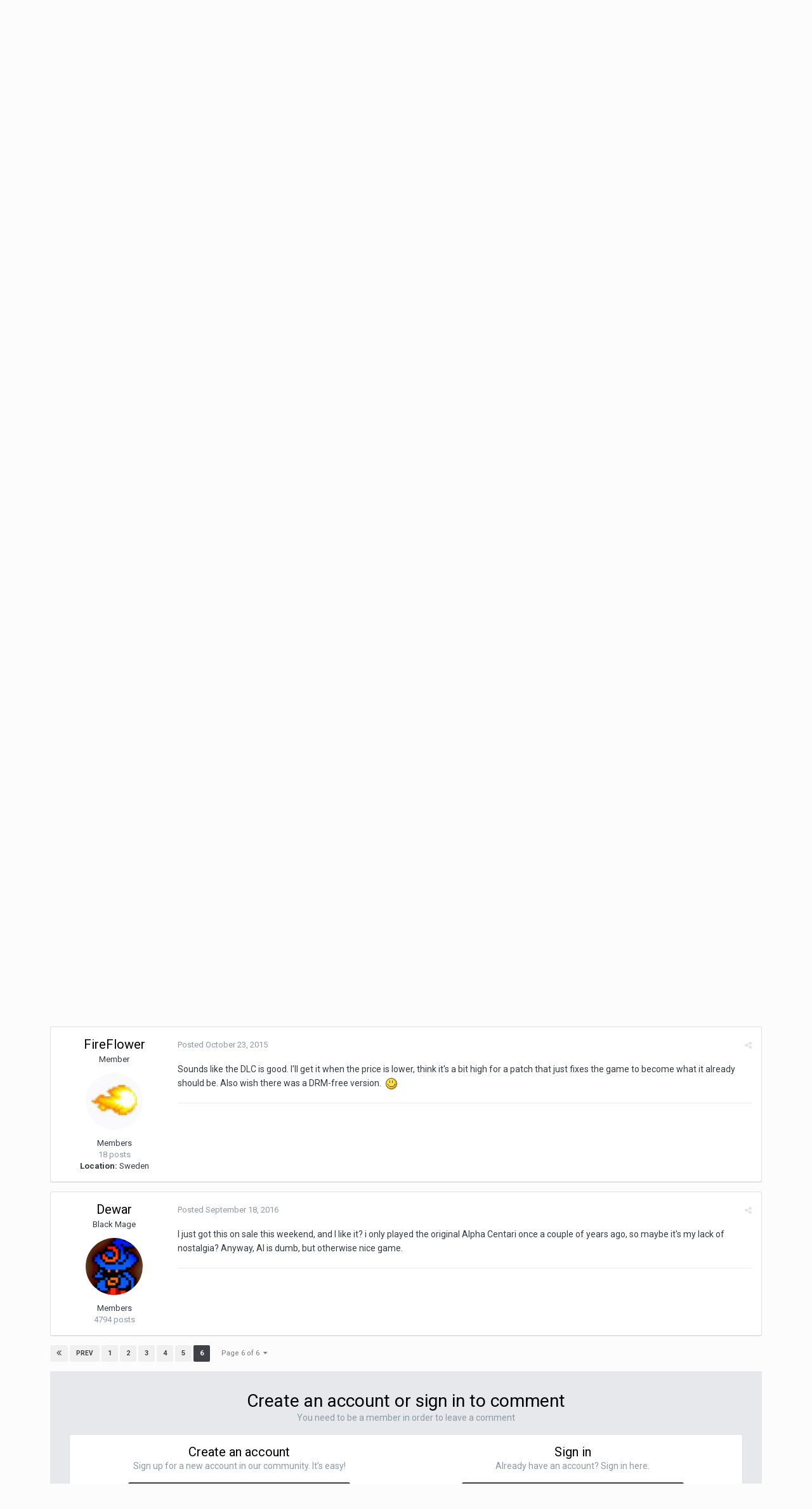

--- FILE ---
content_type: text/html;charset=UTF-8
request_url: https://www.idlethumbs.net/forums/topic/9328-sid-meiers-civilization-beyond-earth/?page=6&tab=comments
body_size: 16753
content:
<!DOCTYPE html>
<html lang="en-US" dir="ltr">
	<head>
		<title>Sid Meier&#039;s Civilization: Beyond Earth - Page 6 - Strategy Game Discussion - Idle Forums</title>
		<!--[if lt IE 9]>
			<link rel="stylesheet" type="text/css" href="https://www.idlethumbs.net/forums/uploads/css_built_2/5e61784858ad3c11f00b5706d12afe52_ie8.css.d74bf945e07b426f7c5db08ba011c0d0.css">
		    <script src="//www.idlethumbs.net/forums/applications/core/interface/html5shiv/html5shiv.js"></script>
		<![endif]-->
		
<meta charset="utf-8">

	<meta name="viewport" content="width=device-width, initial-scale=1">



	
		
			
				<meta name="description" content="I dunno. I&#039;m holding on for the paid expansions if I&#039;m honest. The Firaxis track record of getting their expansions right is pretty impressive in my experien...">
			
		
	

	
		
			
				<meta property="og:title" content="Sid Meier&#039;s Civilization: Beyond Earth">
			
		
	

	
		
			
				<meta property="og:type" content="object">
			
		
	

	
		
			
				<meta property="og:url" content="https://www.idlethumbs.net/forums/topic/9328-sid-meiers-civilization-beyond-earth/">
			
		
	

	
		
			
				<meta property="og:description" content="I dunno. I&#039;m holding on for the paid expansions if I&#039;m honest. The Firaxis track record of getting their expansions right is pretty impressive in my experien...">
			
		
	

	
		
			
				<meta property="og:updated_time" content="2016-09-18T00:18:37Z">
			
		
	

	
		
			
				<meta property="og:site_name" content="Idle Forums">
			
		
	

	
		
			
				<meta property="og:locale" content="en_US">
			
		
	

<meta name="theme-color" content="#5a5a5a">
<link rel="first" href="https://www.idlethumbs.net/forums/topic/9328-sid-meiers-civilization-beyond-earth/" /><link rel="prev" href="https://www.idlethumbs.net/forums/topic/9328-sid-meiers-civilization-beyond-earth/?page=5" /><link rel="canonical" href="https://www.idlethumbs.net/forums/topic/9328-sid-meiers-civilization-beyond-earth/?page=6" />


		


	
		<link href="https://fonts.googleapis.com/css?family=Roboto:300,300i,400,400i,700,700i" rel="stylesheet">
	



	<link rel='stylesheet' href='https://www.idlethumbs.net/forums/uploads/css_built_2/341e4a57816af3ba440d891ca87450ff_framework.css.e3ab619676198a8414164375846eddfe.css?v=cec791648e' media='all'>

	<link rel='stylesheet' href='https://www.idlethumbs.net/forums/uploads/css_built_2/05e81b71abe4f22d6eb8d1a929494829_responsive.css.c9b4f9472ae1181c09d73f571e213b20.css?v=cec791648e' media='all'>

	<link rel='stylesheet' href='https://www.idlethumbs.net/forums/uploads/css_built_2/90eb5adf50a8c640f633d47fd7eb1778_core.css.cd2735542eca5d9926e847bc274a0815.css?v=cec791648e' media='all'>

	<link rel='stylesheet' href='https://www.idlethumbs.net/forums/uploads/css_built_2/5a0da001ccc2200dc5625c3f3934497d_core_responsive.css.e648d884289d89aec87bc9b4cdce6f50.css?v=cec791648e' media='all'>

	<link rel='stylesheet' href='https://www.idlethumbs.net/forums/uploads/css_built_2/62e269ced0fdab7e30e026f1d30ae516_forums.css.3dbbf03d32fd5c50f5c5deae396aaaae.css?v=cec791648e' media='all'>

	<link rel='stylesheet' href='https://www.idlethumbs.net/forums/uploads/css_built_2/76e62c573090645fb99a15a363d8620e_forums_responsive.css.2228623be9cdf549a4a595bdd7667ba4.css?v=cec791648e' media='all'>




<link rel='stylesheet' href='https://www.idlethumbs.net/forums/uploads/css_built_2/258adbb6e4f3e83cd3b355f84e3fa002_custom.css.ead2dbe2e95c156730ea4ed1d1c18118.css?v=cec791648e' media='all'>



		
		

	</head>
	<body class='ipsApp ipsApp_front ipsJS_none ipsClearfix' data-controller='core.front.core.app' data-message="" data-pageApp='forums' data-pageLocation='front' data-pageModule='forums' data-pageController='topic' itemscope itemtype="http://schema.org/WebSite">
		<meta itemprop="url" content="https://www.idlethumbs.net/forums/">
		<a href='#elContent' class='ipsHide' title='Go to main content on this page' accesskey='m'>Jump to content</a>
		
		<div id='ipsLayout_header' class='ipsClearfix'>
			

			


			
<ul id='elMobileNav' class='ipsList_inline ipsResponsive_hideDesktop ipsResponsive_block' data-controller='core.front.core.mobileNav' data-default="all">
	
		
			
			
				
				
			
				
				
			
				
					<li id='elMobileBreadcrumb'>
						<a href='https://www.idlethumbs.net/forums/forum/25-strategy-game-discussion/'>
							<span>Strategy Game Discussion</span>
						</a>
					</li>
				
				
			
				
				
			
		
	
	
	
	<li >
		<a data-action="defaultStream" class='ipsType_light'  href='https://www.idlethumbs.net/forums/discover/'><i class='icon-newspaper'></i></a>
	</li>

	
		<li class='ipsJS_show'>
			<a href='https://www.idlethumbs.net/forums/search/' data-action="mobileSearch"><i class='fa fa-search'></i></a>
		</li>
	
	<li data-ipsDrawer data-ipsDrawer-drawerElem='#elMobileDrawer'>
		<a href='#'>
			
			
				
			
			
			
			<i class='fa fa-navicon'></i>
		</a>
	</li>
</ul>
			<header>
				<div class='ipsLayout_container'>
					


<a href='https://www.idlethumbs.net/forums/' id='elLogo' accesskey='1'><img src="https://www.idlethumbs.net/forums/uploads/monthly_2016_10/header_logo.jpg.38ff9e481677413df8ddaf97bdf38190.jpg" alt='Idle Forums'></a>

					

	<ul id='elUserNav' class='ipsList_inline cSignedOut ipsClearfix ipsResponsive_hidePhone ipsResponsive_block'>
		
		<li id='elSignInLink'>
			
				<a href='https://www.idlethumbs.net/forums/login/' data-ipsMenu-closeOnClick="false" data-ipsMenu id='elUserSignIn'>
					Existing user? Sign In &nbsp;<i class='fa fa-caret-down'></i>
				</a>
			
			
<div id='elUserSignIn_menu' class='ipsMenu ipsMenu_auto ipsHide'>
	<div data-role="loginForm">
		
		
			
				
<form accept-charset='utf-8' class="ipsPad ipsForm ipsForm_vertical" method='post' action='https://www.idlethumbs.net/forums/login/' data-ipsValidation novalidate>
	<input type="hidden" name="login__standard_submitted" value="1">
	
		<input type="hidden" name="csrfKey" value="5032429a0b7a5020fad3e966722b057d">
	
	<h4 class="ipsType_sectionHead">Sign In</h4>
	<br><br>
	<ul class='ipsList_reset'>
		
			
				
					<li class="ipsFieldRow ipsFieldRow_noLabel ipsFieldRow_fullWidth">
						<input type="text" required placeholder="Display Name or Email Address" name='auth' id='auth'>
					</li>
				
			
				
					<li class="ipsFieldRow ipsFieldRow_noLabel ipsFieldRow_fullWidth">
						<input type="password" required placeholder="Password" name='password' id='password'>
					</li>
				
			
				
					
<li class='ipsFieldRow ipsFieldRow_checkbox ipsClearfix ' id="9c7ffa65f11c317804907d1e35f70d9d">
	
		
		
<input type="hidden" name="remember_me" value="0">
<span class='ipsCustomInput'>
	<input
		type='checkbox'
		name='remember_me_checkbox'
		value='1'
		id="check_9c7ffa65f11c317804907d1e35f70d9d"
		data-toggle-id="9c7ffa65f11c317804907d1e35f70d9d"
		checked aria-checked='true'
		
		
		
		
		
		
	>
	
	<span></span>
</span>


		
		<div class='ipsFieldRow_content'>
			<label class='ipsFieldRow_label' for='check_9c7ffa65f11c317804907d1e35f70d9d'>Remember me </label>
			


<span class='ipsFieldRow_desc'>
	Not recommended on shared computers
</span>
			
			
		</div>
	
</li>
				
			
		
		<li class="ipsFieldRow ipsFieldRow_fullWidth">
			<br>
			<button type="submit" class="ipsButton ipsButton_primary ipsButton_small" id="elSignIn_submit">Sign In</button>
			<br>
			<p class="ipsType_right ipsType_small">
				<a href='https://www.idlethumbs.net/forums/lostpassword/' data-ipsDialog data-ipsDialog-title='Forgot your password?'>Forgot your password?</a>
			</p>
		</li>
	</ul>
</form>
			
		
		
	</div>
</div>
		</li>
		
			<li>
				<a href='https://www.idlethumbs.net/forums/register/' data-ipsDialog data-ipsDialog-size='narrow' data-ipsDialog-title='Sign Up' id='elRegisterButton' class='ipsButton ipsButton_normal ipsButton_primary'>
						Sign Up
				</a>
			</li>
		
	</ul>

				</div>
			</header>
			

	<nav data-controller='core.front.core.navBar' class=''>
		<div class='ipsNavBar_primary ipsLayout_container  ipsClearfix'>
			
				<div id='elSearch' class='ipsPos_right' data-controller='core.front.core.quickSearch' data-default="all">
					<form accept-charset='utf-8' action='//www.idlethumbs.net/forums/search/' method='post'>
						<a href='#' id='elSearchFilter' data-ipsMenu data-ipsMenu-selectable='radio' data-ipsMenu-appendTo='#elSearch' class="ipsHide">
							<span data-role='searchingIn'>
								
									
										This Topic
										
										
											<input name="type" value="forums_topic" data-role="searchFilter" type="hidden">
										
											<input name="item" value="9328" data-role="searchFilter" type="hidden">
										
										
								
							</span>
							<i class='fa fa-caret-down'></i>
						</a>
						<input type="hidden" name="type" value="forums_topic" data-role="searchFilter">
						<ul id='elSearchFilter_menu' class='ipsMenu ipsMenu_selectable ipsMenu_narrow ipsHide'>
							<li class='ipsMenu_item ' data-ipsMenuValue='all'>
								<a href='https://www.idlethumbs.net/forums/index.php?app=core&amp;module=search&amp;controller=search&amp;csrfKey=5032429a0b7a5020fad3e966722b057d' title='All Content'>All Content</a>
							</li>
							<li class='ipsMenu_sep'><hr></li>
							
								
								
									<li class='ipsMenu_item ipsMenu_itemChecked' data-ipsMenuValue='{&quot;type&quot;:&quot;forums_topic&quot;,&quot;item&quot;:9328}' data-options='{&quot;type&quot;:&quot;forums_topic&quot;,&quot;item&quot;:9328}'>
										<a href='#'>This Topic</a>
									</li>
								
									<li class='ipsMenu_item ' data-ipsMenuValue='{&quot;type&quot;:&quot;forums_topic&quot;,&quot;nodes&quot;:25}' data-options='{&quot;type&quot;:&quot;forums_topic&quot;,&quot;nodes&quot;:25}'>
										<a href='#'>This Forum</a>
									</li>
								
								<li class='ipsMenu_sep'><hr></li>
							
							<li data-role='globalSearchMenuOptions'></li>
							<li class='ipsMenu_item ipsMenu_itemNonSelect'>
								<a href='https://www.idlethumbs.net/forums/search/' accesskey='4'><i class='fa fa-cog'></i> Advanced Search</a>
							</li>
						</ul>
						<input type='search' id='elSearchField' placeholder='Search...' name='q'>
						<button type='submit'><i class='fa fa-search'></i></button>
					</form>
				</div>
			
			<ul data-role="primaryNavBar" class='ipsResponsive_showDesktop ipsResponsive_block'>
				


	
		
		
			
		
		<li class='ipsNavBar_active' data-active id='elNavSecondary_1' data-role="navBarItem" data-navApp="core" data-navExt="CustomItem">
			
			
				<a href="https://www.idlethumbs.net/forums/"  data-navItem-id="1" data-navDefault>
					Browse
				</a>
			
			
				<ul class='ipsNavBar_secondary ' data-role='secondaryNavBar'>
					


	
		
		
			
		
		<li class='ipsNavBar_active' data-active id='elNavSecondary_8' data-role="navBarItem" data-navApp="forums" data-navExt="Forums">
			
			
				<a href="https://www.idlethumbs.net/forums/"  data-navItem-id="8" data-navDefault>
					Forums
				</a>
			
			
		</li>
	
	

	
		
		
		<li  id='elNavSecondary_9' data-role="navBarItem" data-navApp="calendar" data-navExt="Calendar">
			
			
				<a href="https://www.idlethumbs.net/forums/calendar/"  data-navItem-id="9" >
					Calendar
				</a>
			
			
		</li>
	
	

	
	

	
		
		
		<li  id='elNavSecondary_11' data-role="navBarItem" data-navApp="core" data-navExt="StaffDirectory">
			
			
				<a href="https://www.idlethumbs.net/forums/staff/"  data-navItem-id="11" >
					Staff
				</a>
			
			
		</li>
	
	

	
		
		
		<li  id='elNavSecondary_12' data-role="navBarItem" data-navApp="core" data-navExt="OnlineUsers">
			
			
				<a href="https://www.idlethumbs.net/forums/online/"  data-navItem-id="12" >
					Online Users
				</a>
			
			
		</li>
	
	

					<li class='ipsHide' id='elNavigationMore_1' data-role='navMore'>
						<a href='#' data-ipsMenu data-ipsMenu-appendTo='#elNavigationMore_1' id='elNavigationMore_1_dropdown'>More <i class='fa fa-caret-down'></i></a>
						<ul class='ipsHide ipsMenu ipsMenu_auto' id='elNavigationMore_1_dropdown_menu' data-role='moreDropdown'></ul>
					</li>
				</ul>
			
		</li>
	
	

	
		
		
		<li  id='elNavSecondary_2' data-role="navBarItem" data-navApp="core" data-navExt="CustomItem">
			
			
				<a href="https://www.idlethumbs.net/forums/discover/"  data-navItem-id="2" >
					Activity
				</a>
			
			
				<ul class='ipsNavBar_secondary ipsHide' data-role='secondaryNavBar'>
					


	
		
		
		<li  id='elNavSecondary_3' data-role="navBarItem" data-navApp="core" data-navExt="AllActivity">
			
			
				<a href="https://www.idlethumbs.net/forums/discover/"  data-navItem-id="3" >
					All Activity
				</a>
			
			
		</li>
	
	

	
	

	
	

	
	

	
		
		
		<li  id='elNavSecondary_7' data-role="navBarItem" data-navApp="core" data-navExt="Search">
			
			
				<a href="https://www.idlethumbs.net/forums/search/"  data-navItem-id="7" >
					Search
				</a>
			
			
		</li>
	
	

					<li class='ipsHide' id='elNavigationMore_2' data-role='navMore'>
						<a href='#' data-ipsMenu data-ipsMenu-appendTo='#elNavigationMore_2' id='elNavigationMore_2_dropdown'>More <i class='fa fa-caret-down'></i></a>
						<ul class='ipsHide ipsMenu ipsMenu_auto' id='elNavigationMore_2_dropdown_menu' data-role='moreDropdown'></ul>
					</li>
				</ul>
			
		</li>
	
	

	
	

	
	

	
		
		
		<li  id='elNavSecondary_15' data-role="navBarItem" data-navApp="core" data-navExt="Clubs">
			
			
				<a href="https://www.idlethumbs.net/forums/clubs/"  data-navItem-id="15" >
					Clubs
				</a>
			
			
		</li>
	
	

				<li class='ipsHide' id='elNavigationMore' data-role='navMore'>
					<a href='#' data-ipsMenu data-ipsMenu-appendTo='#elNavigationMore' id='elNavigationMore_dropdown'>More</a>
					<ul class='ipsNavBar_secondary ipsHide' data-role='secondaryNavBar'>
						<li class='ipsHide' id='elNavigationMore_more' data-role='navMore'>
							<a href='#' data-ipsMenu data-ipsMenu-appendTo='#elNavigationMore_more' id='elNavigationMore_more_dropdown'>More <i class='fa fa-caret-down'></i></a>
							<ul class='ipsHide ipsMenu ipsMenu_auto' id='elNavigationMore_more_dropdown_menu' data-role='moreDropdown'></ul>
						</li>
					</ul>
				</li>
			</ul>
		</div>
	</nav>

		</div>
		<main role='main' id='ipsLayout_body' class='ipsLayout_container'>
			<div id='ipsLayout_contentArea'>
				<div id='ipsLayout_contentWrapper'>
					
<nav class='ipsBreadcrumb ipsBreadcrumb_1 ipsFaded_withHover'>
	
		


	

	<ul class='ipsList_inline ipsPos_right'>
		
		<li >
			<a data-action="defaultStream" class='ipsType_light '  href='https://www.idlethumbs.net/forums/discover/'><i class='icon-newspaper'></i> <span>All Activity</span></a>
		</li>
		
	</ul>

	<ul data-role="breadcrumbList">
		<li>
			<a title="Home" href='https://www.idlethumbs.net/forums/'>
				<span><i class='fa fa-home'></i> Home <i class='fa fa-angle-right'></i></span>
			</a>
		</li>
		
		
			<li>
				
					<a href='https://www.idlethumbs.net/forums/forum/1-idle-forums/'>
						<span>Idle Forums <i class='fa fa-angle-right'></i></span>
					</a>
				
			</li>
		
			<li>
				
					<a href='https://www.idlethumbs.net/forums/forum/2-video-gaming/'>
						<span>Video Gaming <i class='fa fa-angle-right'></i></span>
					</a>
				
			</li>
		
			<li>
				
					<a href='https://www.idlethumbs.net/forums/forum/25-strategy-game-discussion/'>
						<span>Strategy Game Discussion <i class='fa fa-angle-right'></i></span>
					</a>
				
			</li>
		
			<li>
				
					Sid Meier&#039;s Civilization: Beyond Earth
				
			</li>
		
	</ul>
</nav>
					
					<div id='ipsLayout_mainArea'>
						<a id='elContent'></a>
						
						
						

	<div class='cWidgetContainer '  data-role='widgetReceiver' data-orientation='horizontal' data-widgetArea='header'>
		<ul class='ipsList_reset'>
			
				
					
					<li class='ipsWidget ipsWidget_horizontal ipsBox ipsWidgetHide ipsHide' data-blockID='app_core_announcements_announcements' data-blockConfig="true" data-blockTitle="Announcements" data-blockErrorMessage="This block cannot be shown. This could be because it needs configuring, is unable to show on this page, or will show after reloading this page." data-controller='core.front.widgets.block'></li>
				
			
		</ul>
	</div>

						






<div class="ipsPageHeader ipsClearfix">
	
		<div class='ipsPos_right ipsResponsive_noFloat ipsResponsive_hidePhone'>
			

<div data-followApp='forums' data-followArea='topic' data-followID='9328' data-controller='core.front.core.followButton'>
	
		<span class='ipsType_light ipsType_blendLinks ipsResponsive_hidePhone ipsResponsive_inline'><i class='fa fa-info-circle'></i> <a href='https://www.idlethumbs.net/forums/login/' title='Go to the sign in page'>Sign in to follow this</a>&nbsp;&nbsp;</span>
	
	

	<div class="ipsFollow ipsPos_middle ipsButton ipsButton_link ipsButton_verySmall " data-role="followButton">
		
			<a href='https://www.idlethumbs.net/forums/index.php?app=core&amp;module=system&amp;controller=notifications&amp;do=followers&amp;follow_app=forums&amp;follow_area=topic&amp;follow_id=9328' title='See who follows this' class='ipsType_blendLinks ipsType_noUnderline' data-ipsTooltip data-ipsDialog data-ipsDialog-size='narrow' data-ipsDialog-title='Who follows this'>Followers</a>
			<a class='ipsCommentCount' href='https://www.idlethumbs.net/forums/index.php?app=core&amp;module=system&amp;controller=notifications&amp;do=followers&amp;follow_app=forums&amp;follow_area=topic&amp;follow_id=9328' title='See who follows this' data-ipsTooltip data-ipsDialog data-ipsDialog-size='narrow' data-ipsDialog-title='Who follows this'>4</a>
		
	</div>

</div>
		</div>
		<div class='ipsPos_right ipsResponsive_noFloat ipsResponsive_hidePhone'>
			






		</div>
		
	
	<div class='ipsPhotoPanel ipsPhotoPanel_small ipsPhotoPanel_notPhone ipsClearfix'>
		


	<a href="https://www.idlethumbs.net/forums/profile/9794-colinp/" data-ipsHover data-ipsHover-target="https://www.idlethumbs.net/forums/profile/9794-colinp/?do=hovercard" class="ipsUserPhoto ipsUserPhoto_small" title="Go to colinp's profile">
		<img src='https://www.idlethumbs.net/forums/uploads/profile/photo-9794.gif' alt='colinp'>
	</a>

		<div>
			<h1 class='ipsType_pageTitle ipsContained_container'>
				

				
				
					<span class='ipsType_break ipsContained'>
						<span>Sid Meier&#039;s Civilization: Beyond Earth</span>
					</span>
				
			</h1>
			
			<p class='ipsType_reset ipsType_blendLinks '>
				<span class='ipsType_normal'>
				
					By 
<a href='https://www.idlethumbs.net/forums/profile/9794-colinp/' data-ipsHover data-ipsHover-target='https://www.idlethumbs.net/forums/profile/9794-colinp/?do=hovercard&amp;referrer=https%253A%252F%252Fwww.idlethumbs.net%252Fforums%252Ftopic%252F9328-sid-meiers-civilization-beyond-earth%252F%253Fpage%253D6%2526tab%253Dcomments' title="Go to colinp's profile" class="ipsType_break">colinp</a>,  <span class='ipsType_light'><time datetime='2014-04-13T00:57:46Z' title='04/13/14 12:57  AM' data-short='11 yr'>April 13, 2014</time> in <a href="https://www.idlethumbs.net/forums/forum/25-strategy-game-discussion/">Strategy Game Discussion</a></span>
				
				</span>
				<br>
			</p>
			
		</div>
	</div>
</div>








<div class='ipsClearfix'>
	
		<div class='ipsPos_left ipsType_light ipsResponsive_hidePhone'>
			
			
<div  class='ipsClearfix ipsRating  ipsRating_veryLarge'>
	
	<ul class='ipsRating_collective'>
		
			
				<li class='ipsRating_off'>
					<i class='fa fa-star'></i>
				</li>
			
		
			
				<li class='ipsRating_off'>
					<i class='fa fa-star'></i>
				</li>
			
		
			
				<li class='ipsRating_off'>
					<i class='fa fa-star'></i>
				</li>
			
		
			
				<li class='ipsRating_off'>
					<i class='fa fa-star'></i>
				</li>
			
		
			
				<li class='ipsRating_off'>
					<i class='fa fa-star'></i>
				</li>
			
		
	</ul>
</div>
		</div>
	
	
	<ul class="ipsToolList ipsToolList_horizontal ipsClearfix ipsSpacer_both ipsResponsive_hidePhone">
		
		
		
	</ul>
</div>

<div data-controller='core.front.core.commentFeed,forums.front.topic.view, core.front.core.ignoredComments' data-autoPoll data-baseURL='https://www.idlethumbs.net/forums/topic/9328-sid-meiers-civilization-beyond-earth/' data-lastPage data-feedID='topic-9328' class='cTopic ipsClear ipsSpacer_top'>
	
		
			<div class="ipsClearfix ipsClear ipsSpacer_bottom">
				

	
	<ul class='ipsPagination' id='elPagination_a6c0478d0df4fc3e52700fc1c13770f9_69758dbaac450' data-pages='6' data-ipsPagination  data-ipsPagination-pages="6" data-ipsPagination-perPage='25'>
		
			
				<li class='ipsPagination_first'><a href='https://www.idlethumbs.net/forums/topic/9328-sid-meiers-civilization-beyond-earth/' rel="first" data-page='1' data-ipsTooltip title='First page'><i class='fa fa-angle-double-left'></i></a></li>
				<li class='ipsPagination_prev'><a href='https://www.idlethumbs.net/forums/topic/9328-sid-meiers-civilization-beyond-earth/?page=5' rel="prev" data-page='5' data-ipsTooltip title='Previous page'>Prev</a></li>
				
					<li class='ipsPagination_page'><a href='https://www.idlethumbs.net/forums/topic/9328-sid-meiers-civilization-beyond-earth/' data-page='1'>1</a></li>
				
					<li class='ipsPagination_page'><a href='https://www.idlethumbs.net/forums/topic/9328-sid-meiers-civilization-beyond-earth/?page=2' data-page='2'>2</a></li>
				
					<li class='ipsPagination_page'><a href='https://www.idlethumbs.net/forums/topic/9328-sid-meiers-civilization-beyond-earth/?page=3' data-page='3'>3</a></li>
				
					<li class='ipsPagination_page'><a href='https://www.idlethumbs.net/forums/topic/9328-sid-meiers-civilization-beyond-earth/?page=4' data-page='4'>4</a></li>
				
					<li class='ipsPagination_page'><a href='https://www.idlethumbs.net/forums/topic/9328-sid-meiers-civilization-beyond-earth/?page=5' data-page='5'>5</a></li>
				
			
			<li class='ipsPagination_page ipsPagination_active'><a href='https://www.idlethumbs.net/forums/topic/9328-sid-meiers-civilization-beyond-earth/?page=6' data-page='6'>6</a></li>
			
				<li class='ipsPagination_next ipsPagination_inactive'><a href='https://www.idlethumbs.net/forums/topic/9328-sid-meiers-civilization-beyond-earth/?page=7' rel="next" data-page='7' data-ipsTooltip title='Next page'>Next</a></li>
				<li class='ipsPagination_last ipsPagination_inactive'><a href='https://www.idlethumbs.net/forums/topic/9328-sid-meiers-civilization-beyond-earth/?page=6' rel="last" data-page='6' data-ipsTooltip title='Last page'><i class='fa fa-angle-double-right'></i></a></li>
			
			
				<li class='ipsPagination_pageJump'>
					<a href='#' data-ipsMenu data-ipsMenu-closeOnClick='false' data-ipsMenu-appendTo='#elPagination_a6c0478d0df4fc3e52700fc1c13770f9_69758dbaac450' id='elPagination_a6c0478d0df4fc3e52700fc1c13770f9_69758dbaac450_jump'>Page 6 of 6 &nbsp;<i class='fa fa-caret-down'></i></a>
					<div class='ipsMenu ipsMenu_narrow ipsPad ipsHide' id='elPagination_a6c0478d0df4fc3e52700fc1c13770f9_69758dbaac450_jump_menu'>
						<form accept-charset='utf-8' method='post' action='https://www.idlethumbs.net/forums/topic/9328-sid-meiers-civilization-beyond-earth/' data-role="pageJump">
							<ul class='ipsForm ipsForm_horizontal'>
								<li class='ipsFieldRow'>
									<input type='number' min='1' max='6' placeholder='Page number' class='ipsField_fullWidth' name='page'>
								</li>
								<li class='ipsFieldRow ipsFieldRow_fullWidth'>
									<input type='submit' class='ipsButton_fullWidth ipsButton ipsButton_verySmall ipsButton_primary' value='Go'>
								</li>
							</ul>
						</form>
					</div>
				</li>
			
		
	</ul>

			</div>
		
	

	

<div data-controller='core.front.core.recommendedComments' data-url='https://www.idlethumbs.net/forums/topic/9328-sid-meiers-civilization-beyond-earth/?recommended=comments' class='ipsAreaBackground ipsPad ipsBox ipsBox_transparent ipsSpacer_bottom ipsRecommendedComments ipsHide'>
	<div data-role="recommendedComments">
		<h2 class='ipsType_sectionHead ipsType_large'>Recommended Posts</h2>
		
	</div>
</div>
	
	<div data-role='commentFeed' data-controller='core.front.core.moderation' >
		<form action="https://www.idlethumbs.net/forums/topic/9328-sid-meiers-civilization-beyond-earth/?csrfKey=5032429a0b7a5020fad3e966722b057d&amp;do=multimodComment" method="post" data-ipsPageAction data-role='moderationTools'>
			
			
				
					
					
					




<a id='comment-349234'></a>
<article  id='elComment_349234' class='cPost ipsBox  ipsComment  ipsComment_parent ipsClearfix ipsClear ipsColumns ipsColumns_noSpacing ipsColumns_collapsePhone  '>
	

	<div class='cAuthorPane cAuthorPane_mobile ipsResponsive_showPhone ipsResponsive_block'>
		<h3 class='ipsType_sectionHead cAuthorPane_author ipsResponsive_showPhone ipsResponsive_inlineBlock ipsType_break ipsType_blendLinks ipsTruncate ipsTruncate_line'>
			
<a href='https://www.idlethumbs.net/forums/profile/26372-sorbicol/' data-ipsHover data-ipsHover-target='https://www.idlethumbs.net/forums/profile/26372-sorbicol/?do=hovercard&amp;referrer=https%253A%252F%252Fwww.idlethumbs.net%252Fforums%252Ftopic%252F9328-sid-meiers-civilization-beyond-earth%252F%253Fpage%253D6%2526tab%253Dcomments' title="Go to Sorbicol's profile" class="ipsType_break"><span style='color:#'>Sorbicol</span></a>
			<span class='ipsResponsive_showPhone ipsResponsive_inline'>&nbsp;&nbsp;
</span>
		</h3>
		<div class='cAuthorPane_photo'>
			


	<a href="https://www.idlethumbs.net/forums/profile/26372-sorbicol/" data-ipsHover data-ipsHover-target="https://www.idlethumbs.net/forums/profile/26372-sorbicol/?do=hovercard" class="ipsUserPhoto ipsUserPhoto_large" title="Go to Sorbicol's profile">
		<img src='https://www.idlethumbs.net/forums/uploads/profile/photo-26372.jpg' alt='Sorbicol'>
	</a>

		</div>
	</div>
	<aside class='ipsComment_author cAuthorPane ipsColumn ipsColumn_medium ipsResponsive_hidePhone'>
		<h3 class='ipsType_sectionHead cAuthorPane_author ipsType_blendLinks ipsType_break'><strong>
<a href='https://www.idlethumbs.net/forums/profile/26372-sorbicol/' data-ipsHover data-ipsHover-target='https://www.idlethumbs.net/forums/profile/26372-sorbicol/?do=hovercard&amp;referrer=https%253A%252F%252Fwww.idlethumbs.net%252Fforums%252Ftopic%252F9328-sid-meiers-civilization-beyond-earth%252F%253Fpage%253D6%2526tab%253Dcomments' title="Go to Sorbicol's profile" class="ipsType_break">Sorbicol</a></strong> <span class='ipsResponsive_showPhone ipsResponsive_inline'>&nbsp;&nbsp;
</span></h3>
		
		<ul class='cAuthorPane_info ipsList_reset'>
			
				<li class='ipsType_break'>Thumb Citizen</li>
			
			

			<li class='cAuthorPane_photo'>
				


	<a href="https://www.idlethumbs.net/forums/profile/26372-sorbicol/" data-ipsHover data-ipsHover-target="https://www.idlethumbs.net/forums/profile/26372-sorbicol/?do=hovercard" class="ipsUserPhoto ipsUserPhoto_large" title="Go to Sorbicol's profile">
		<img src='https://www.idlethumbs.net/forums/uploads/profile/photo-26372.jpg' alt='Sorbicol'>
	</a>

			</li>
			<li><span style='color:#'>Members</span></li>
			
			
				<li>
</li>
				<li class='ipsType_light'>272 posts</li>
				
				

			
		</ul>
	</aside>
	<div class='ipsColumn ipsColumn_fluid'>
		

<div id='comment-349234_wrap' data-controller='core.front.core.comment' data-commentApp='forums' data-commentType='forums' data-commentID="349234" data-quoteData='{&quot;userid&quot;:26372,&quot;username&quot;:&quot;Sorbicol&quot;,&quot;timestamp&quot;:1426547568,&quot;contentapp&quot;:&quot;forums&quot;,&quot;contenttype&quot;:&quot;forums&quot;,&quot;contentid&quot;:9328,&quot;contentclass&quot;:&quot;forums_Topic&quot;,&quot;contentcommentid&quot;:349234}' class='ipsComment_content ipsType_medium  ipsFaded_withHover'>
	

	<div class='ipsComment_meta ipsType_light'>
		<div class='ipsPos_right ipsType_light ipsType_reset ipsFaded ipsFaded_more ipsType_blendLinks'>
			<ul class='ipsList_inline ipsComment_tools'>
				
				
				
					<li><a class='ipsType_blendLinks' href='https://www.idlethumbs.net/forums/topic/9328-sid-meiers-civilization-beyond-earth/?do=findComment&amp;comment=349234' data-ipsTooltip title='Share this post' data-ipsMenu data-ipsMenu-closeOnClick='false' id='elSharePost_349234' data-role='shareComment'><i class='fa fa-share-alt'></i></a></li>
				
				
			</ul>
		</div>

		<div class='ipsType_reset'>
			<a href='https://www.idlethumbs.net/forums/topic/9328-sid-meiers-civilization-beyond-earth/?do=findComment&amp;comment=349234' class='ipsType_blendLinks'>Posted <time datetime='2015-03-16T23:12:48Z' title='03/16/15 11:12  PM' data-short='10 yr'>March 16, 2015</time></a>
			<span class='ipsResponsive_hidePhone'>
				
				
			</span>
		</div>
	</div>

	


	<div class='cPost_contentWrap ipsPad'>
		
		<div data-role='commentContent' class='ipsType_normal ipsType_richText ipsContained' data-controller='core.front.core.lightboxedImages'>
			<p>I dunno. I'm holding on for the paid expansions if I'm honest. The Firaxis track record of getting their expansions right is pretty impressive in my experience, and from having played the demo the bedrock of the game is pretty solid. I guess it's a fairly substantial rework of the surface that's needed. </p>

			
		</div>

		<div class='ipsItemControls'>
			
				
			
			<ul class='ipsComment_controls ipsClearfix ipsItemControls_left' data-role="commentControls">
				
					
					
					
				
				<li class='ipsHide' data-role='commentLoading'>
					<span class='ipsLoading ipsLoading_tiny ipsLoading_noAnim'></span>
				</li>
			</ul>
		</div>

		
	</div>

	<div class='ipsMenu ipsMenu_wide ipsHide cPostShareMenu' id='elSharePost_349234_menu'>
		<div class='ipsPad'>
			<h4 class='ipsType_sectionHead'>Share this post</h4>
			<hr class='ipsHr'>
			<h5 class='ipsType_normal ipsType_reset'>Link to post</h5>
			
			<input type='text' value='https://www.idlethumbs.net/forums/topic/9328-sid-meiers-civilization-beyond-earth/?do=findComment&amp;comment=349234' class='ipsField_fullWidth'>
			

			
				<h5 class='ipsType_normal ipsType_reset ipsSpacer_top'>Share on other sites</h5>
				

	<ul class='ipsList_inline ipsList_noSpacing ipsClearfix' data-controller="core.front.core.sharelink">
		
			<li>
<a href="http://twitter.com/share?text=Sid%20Meier%27s%20Civilization%3A%20Beyond%20Earth&amp;url=https%3A%2F%2Fwww.idlethumbs.net%2Fforums%2Ftopic%2F9328-sid-meiers-civilization-beyond-earth%2F%3Fdo%3DfindComment%26comment%3D349234" class="cShareLink cShareLink_twitter" target="_blank" data-role="shareLink" title='Share on Twitter' data-ipsTooltip rel='noopener'>
	<i class="fa fa-twitter"></i>
</a></li>
		
			<li>
<a href="https://www.facebook.com/sharer/sharer.php?u=https%3A%2F%2Fwww.idlethumbs.net%2Fforums%2Ftopic%2F9328-sid-meiers-civilization-beyond-earth%2F%3Fdo%3DfindComment%26comment%3D349234" class="cShareLink cShareLink_facebook" target="_blank" data-role="shareLink" title='Share on Facebook' data-ipsTooltip rel='noopener'>
	<i class="fa fa-facebook"></i>
</a></li>
		
			<li>
<a href="https://plus.google.com/share?url=https%3A%2F%2Fwww.idlethumbs.net%2Fforums%2Ftopic%2F9328-sid-meiers-civilization-beyond-earth%2F%3Fdo%3DfindComment%26comment%3D349234" class="cShareLink cShareLink_google" target="_blank" data-role="shareLink" title='Share on Google+' data-ipsTooltip rel='noopener'>
	<i class="fa fa-google-plus"></i>
</a></li>
		
			<li>
<a href="http://digg.com/submit?url=https://www.idlethumbs.net/forums/topic/9328-sid-meiers-civilization-beyond-earth/?do=findComment%26comment=349234" class="cShareLink cShareLink_digg" target="_blank" data-role="shareLink" title='Share on Digg' data-ipsTooltip rel='noopener'>
	<i class="fa fa-digg"></i>
</a></li>
		
			<li>
<a href="https://del.icio.us/save?jump=close&amp;noui=1&amp;v=5&amp;provider=Idle%2BForums&amp;url=https://www.idlethumbs.net/forums/topic/9328-sid-meiers-civilization-beyond-earth/?do=findComment%26comment=349234&amp;title=Sid%20Meier&#039;s%20Civilization:%20Beyond%20Earth" class="cShareLink cShareLink_delicious" target="_blank" data-role='shareLink' title='Save to Delicious' data-ipsTooltip rel='noopener'>
	<i class="fa fa-delicious"></i>
</a></li>
		
			<li>
<a href="http://www.reddit.com/submit?url=https%3A%2F%2Fwww.idlethumbs.net%2Fforums%2Ftopic%2F9328-sid-meiers-civilization-beyond-earth%2F%3Fdo%3DfindComment%26comment%3D349234&amp;title=Sid+Meier%27s+Civilization%3A+Beyond+Earth" class="cShareLink cShareLink_reddit" target="_blank" title='Share on Reddit' data-ipsTooltip rel='noopener'>
	<i class="fa fa-reddit"></i>
</a></li>
		
			<li>
<a href="http://www.stumbleupon.com/submit?url=https%253A%252F%252Fwww.idlethumbs.net%252Fforums%252Ftopic%252F9328-sid-meiers-civilization-beyond-earth%252F%253Fdo%253DfindComment%2526comment%253D349234" class="cShareLink cShareLink_stumble" target="_blank" title='Share on StumbleUpon' data-ipsTooltip rel='noopener'>
	<i class="fa fa-stumbleupon"></i>
</a></li>
		
			<li>
<a href='https://www.idlethumbs.net/forums/topic/9328-sid-meiers-civilization-beyond-earth/?do=email&amp;comment=349234' rel='nofollow' class='cShareLink cShareLink_email' data-ipsDialog data-ipsDialog-title='Email this page' data-ipsDialog-remoteSubmit data-ipsDialog-flashMessage='The email has been sent' title='Share via email' data-ipsTooltip>
	<i class="fa fa-envelope"></i>
</a></li>
		
			<li>
<a href="http://pinterest.com/pin/create/button/?url=https://www.idlethumbs.net/forums/topic/9328-sid-meiers-civilization-beyond-earth/?do=findComment%26comment=349234&amp;media=" class="cShareLink cShareLink_pinterest" target="_blank" data-role="shareLink" title='Share on Pinterest' data-ipsTooltip rel='noopener'>
	<i class="fa fa-pinterest"></i>
</a></li>
		
	</ul>

			
		</div>
	</div>
</div>
	</div>
</article>
					
				
					
					
					




<a id='comment-367579'></a>
<article  id='elComment_367579' class='cPost ipsBox  ipsComment  ipsComment_parent ipsClearfix ipsClear ipsColumns ipsColumns_noSpacing ipsColumns_collapsePhone  '>
	

	<div class='cAuthorPane cAuthorPane_mobile ipsResponsive_showPhone ipsResponsive_block'>
		<h3 class='ipsType_sectionHead cAuthorPane_author ipsResponsive_showPhone ipsResponsive_inlineBlock ipsType_break ipsType_blendLinks ipsTruncate ipsTruncate_line'>
			
<a href='https://www.idlethumbs.net/forums/profile/35302-gorbles/' data-ipsHover data-ipsHover-target='https://www.idlethumbs.net/forums/profile/35302-gorbles/?do=hovercard&amp;referrer=https%253A%252F%252Fwww.idlethumbs.net%252Fforums%252Ftopic%252F9328-sid-meiers-civilization-beyond-earth%252F%253Fpage%253D6%2526tab%253Dcomments' title="Go to Gorbles's profile" class="ipsType_break"><span style='color:#'>Gorbles</span></a>
			<span class='ipsResponsive_showPhone ipsResponsive_inline'>&nbsp;&nbsp;
</span>
		</h3>
		<div class='cAuthorPane_photo'>
			


	<a href="https://www.idlethumbs.net/forums/profile/35302-gorbles/" data-ipsHover data-ipsHover-target="https://www.idlethumbs.net/forums/profile/35302-gorbles/?do=hovercard" class="ipsUserPhoto ipsUserPhoto_large" title="Go to Gorbles's profile">
		<img src='https://www.idlethumbs.net/forums/uploads/profile/photo-thumb-35302.png' alt='Gorbles'>
	</a>

		</div>
	</div>
	<aside class='ipsComment_author cAuthorPane ipsColumn ipsColumn_medium ipsResponsive_hidePhone'>
		<h3 class='ipsType_sectionHead cAuthorPane_author ipsType_blendLinks ipsType_break'><strong>
<a href='https://www.idlethumbs.net/forums/profile/35302-gorbles/' data-ipsHover data-ipsHover-target='https://www.idlethumbs.net/forums/profile/35302-gorbles/?do=hovercard&amp;referrer=https%253A%252F%252Fwww.idlethumbs.net%252Fforums%252Ftopic%252F9328-sid-meiers-civilization-beyond-earth%252F%253Fpage%253D6%2526tab%253Dcomments' title="Go to Gorbles's profile" class="ipsType_break">Gorbles</a></strong> <span class='ipsResponsive_showPhone ipsResponsive_inline'>&nbsp;&nbsp;
</span></h3>
		
		<ul class='cAuthorPane_info ipsList_reset'>
			
				<li class='ipsType_break'>Connection Failed</li>
			
			

			<li class='cAuthorPane_photo'>
				


	<a href="https://www.idlethumbs.net/forums/profile/35302-gorbles/" data-ipsHover data-ipsHover-target="https://www.idlethumbs.net/forums/profile/35302-gorbles/?do=hovercard" class="ipsUserPhoto ipsUserPhoto_large" title="Go to Gorbles's profile">
		<img src='https://www.idlethumbs.net/forums/uploads/profile/photo-thumb-35302.png' alt='Gorbles'>
	</a>

			</li>
			<li><span style='color:#'>Members</span></li>
			
			
				<li>
</li>
				<li class='ipsType_light'>111 posts</li>
				
				

	
	<li class='ipsResponsive_hidePhone ipsType_break'>
		<strong>Location:</strong> UK
	</li>
	

			
		</ul>
	</aside>
	<div class='ipsColumn ipsColumn_fluid'>
		

<div id='comment-367579_wrap' data-controller='core.front.core.comment' data-commentApp='forums' data-commentType='forums' data-commentID="367579" data-quoteData='{&quot;userid&quot;:35302,&quot;username&quot;:&quot;Gorbles&quot;,&quot;timestamp&quot;:1435076556,&quot;contentapp&quot;:&quot;forums&quot;,&quot;contenttype&quot;:&quot;forums&quot;,&quot;contentid&quot;:9328,&quot;contentclass&quot;:&quot;forums_Topic&quot;,&quot;contentcommentid&quot;:367579}' class='ipsComment_content ipsType_medium  ipsFaded_withHover'>
	

	<div class='ipsComment_meta ipsType_light'>
		<div class='ipsPos_right ipsType_light ipsType_reset ipsFaded ipsFaded_more ipsType_blendLinks'>
			<ul class='ipsList_inline ipsComment_tools'>
				
				
				
					<li><a class='ipsType_blendLinks' href='https://www.idlethumbs.net/forums/topic/9328-sid-meiers-civilization-beyond-earth/?do=findComment&amp;comment=367579' data-ipsTooltip title='Share this post' data-ipsMenu data-ipsMenu-closeOnClick='false' id='elSharePost_367579' data-role='shareComment'><i class='fa fa-share-alt'></i></a></li>
				
				
			</ul>
		</div>

		<div class='ipsType_reset'>
			<a href='https://www.idlethumbs.net/forums/topic/9328-sid-meiers-civilization-beyond-earth/?do=findComment&amp;comment=367579' class='ipsType_blendLinks'>Posted <time datetime='2015-06-23T16:22:36Z' title='06/23/15 04:22  PM' data-short='10 yr'>June 23, 2015</time></a>
			<span class='ipsResponsive_hidePhone'>
				
				
			</span>
		</div>
	</div>

	


	<div class='cPost_contentWrap ipsPad'>
		
		<div data-role='commentContent' class='ipsType_normal ipsType_richText ipsContained' data-controller='core.front.core.lightboxedImages'>
			
<p>Bit of a bump, but if anyone is interested they've been showing off their expansion news for some time now. The game has had a couple of patches which address a couple of large mechanical complaints from release (mainly, Wonders and Health).</p>
<p> </p>
<p>Doubt it'll suddenly make anyone do a 180, but good progress all the same. I absolutely love the game - far more than I got into CiV and I only got CiV with G&amp;K attached. But that's just me - it's been fascinating reading peoples' sci-fi opinions and their favourite authors.</p>
<p> </p>
<p><span style="font-size:10px;">Also, more love for Peter F. Hamilton, geez!</span></p>


			
		</div>

		<div class='ipsItemControls'>
			
				
			
			<ul class='ipsComment_controls ipsClearfix ipsItemControls_left' data-role="commentControls">
				
					
					
					
				
				<li class='ipsHide' data-role='commentLoading'>
					<span class='ipsLoading ipsLoading_tiny ipsLoading_noAnim'></span>
				</li>
			</ul>
		</div>

		
			

		
	</div>

	<div class='ipsMenu ipsMenu_wide ipsHide cPostShareMenu' id='elSharePost_367579_menu'>
		<div class='ipsPad'>
			<h4 class='ipsType_sectionHead'>Share this post</h4>
			<hr class='ipsHr'>
			<h5 class='ipsType_normal ipsType_reset'>Link to post</h5>
			
			<input type='text' value='https://www.idlethumbs.net/forums/topic/9328-sid-meiers-civilization-beyond-earth/?do=findComment&amp;comment=367579' class='ipsField_fullWidth'>
			

			
				<h5 class='ipsType_normal ipsType_reset ipsSpacer_top'>Share on other sites</h5>
				

	<ul class='ipsList_inline ipsList_noSpacing ipsClearfix' data-controller="core.front.core.sharelink">
		
			<li>
<a href="http://twitter.com/share?text=Sid%20Meier%27s%20Civilization%3A%20Beyond%20Earth&amp;url=https%3A%2F%2Fwww.idlethumbs.net%2Fforums%2Ftopic%2F9328-sid-meiers-civilization-beyond-earth%2F%3Fdo%3DfindComment%26comment%3D367579" class="cShareLink cShareLink_twitter" target="_blank" data-role="shareLink" title='Share on Twitter' data-ipsTooltip rel='noopener'>
	<i class="fa fa-twitter"></i>
</a></li>
		
			<li>
<a href="https://www.facebook.com/sharer/sharer.php?u=https%3A%2F%2Fwww.idlethumbs.net%2Fforums%2Ftopic%2F9328-sid-meiers-civilization-beyond-earth%2F%3Fdo%3DfindComment%26comment%3D367579" class="cShareLink cShareLink_facebook" target="_blank" data-role="shareLink" title='Share on Facebook' data-ipsTooltip rel='noopener'>
	<i class="fa fa-facebook"></i>
</a></li>
		
			<li>
<a href="https://plus.google.com/share?url=https%3A%2F%2Fwww.idlethumbs.net%2Fforums%2Ftopic%2F9328-sid-meiers-civilization-beyond-earth%2F%3Fdo%3DfindComment%26comment%3D367579" class="cShareLink cShareLink_google" target="_blank" data-role="shareLink" title='Share on Google+' data-ipsTooltip rel='noopener'>
	<i class="fa fa-google-plus"></i>
</a></li>
		
			<li>
<a href="http://digg.com/submit?url=https://www.idlethumbs.net/forums/topic/9328-sid-meiers-civilization-beyond-earth/?do=findComment%26comment=367579" class="cShareLink cShareLink_digg" target="_blank" data-role="shareLink" title='Share on Digg' data-ipsTooltip rel='noopener'>
	<i class="fa fa-digg"></i>
</a></li>
		
			<li>
<a href="https://del.icio.us/save?jump=close&amp;noui=1&amp;v=5&amp;provider=Idle%2BForums&amp;url=https://www.idlethumbs.net/forums/topic/9328-sid-meiers-civilization-beyond-earth/?do=findComment%26comment=367579&amp;title=Sid%20Meier&#039;s%20Civilization:%20Beyond%20Earth" class="cShareLink cShareLink_delicious" target="_blank" data-role='shareLink' title='Save to Delicious' data-ipsTooltip rel='noopener'>
	<i class="fa fa-delicious"></i>
</a></li>
		
			<li>
<a href="http://www.reddit.com/submit?url=https%3A%2F%2Fwww.idlethumbs.net%2Fforums%2Ftopic%2F9328-sid-meiers-civilization-beyond-earth%2F%3Fdo%3DfindComment%26comment%3D367579&amp;title=Sid+Meier%27s+Civilization%3A+Beyond+Earth" class="cShareLink cShareLink_reddit" target="_blank" title='Share on Reddit' data-ipsTooltip rel='noopener'>
	<i class="fa fa-reddit"></i>
</a></li>
		
			<li>
<a href="http://www.stumbleupon.com/submit?url=https%253A%252F%252Fwww.idlethumbs.net%252Fforums%252Ftopic%252F9328-sid-meiers-civilization-beyond-earth%252F%253Fdo%253DfindComment%2526comment%253D367579" class="cShareLink cShareLink_stumble" target="_blank" title='Share on StumbleUpon' data-ipsTooltip rel='noopener'>
	<i class="fa fa-stumbleupon"></i>
</a></li>
		
			<li>
<a href='https://www.idlethumbs.net/forums/topic/9328-sid-meiers-civilization-beyond-earth/?do=email&amp;comment=367579' rel='nofollow' class='cShareLink cShareLink_email' data-ipsDialog data-ipsDialog-title='Email this page' data-ipsDialog-remoteSubmit data-ipsDialog-flashMessage='The email has been sent' title='Share via email' data-ipsTooltip>
	<i class="fa fa-envelope"></i>
</a></li>
		
			<li>
<a href="http://pinterest.com/pin/create/button/?url=https://www.idlethumbs.net/forums/topic/9328-sid-meiers-civilization-beyond-earth/?do=findComment%26comment=367579&amp;media=" class="cShareLink cShareLink_pinterest" target="_blank" data-role="shareLink" title='Share on Pinterest' data-ipsTooltip rel='noopener'>
	<i class="fa fa-pinterest"></i>
</a></li>
		
	</ul>

			
		</div>
	</div>
</div>
	</div>
</article>
					
				
					
					
					




<a id='comment-367611'></a>
<article  id='elComment_367611' class='cPost ipsBox  ipsComment  ipsComment_parent ipsClearfix ipsClear ipsColumns ipsColumns_noSpacing ipsColumns_collapsePhone  '>
	

	<div class='cAuthorPane cAuthorPane_mobile ipsResponsive_showPhone ipsResponsive_block'>
		<h3 class='ipsType_sectionHead cAuthorPane_author ipsResponsive_showPhone ipsResponsive_inlineBlock ipsType_break ipsType_blendLinks ipsTruncate ipsTruncate_line'>
			
<a href='https://www.idlethumbs.net/forums/profile/26372-sorbicol/' data-ipsHover data-ipsHover-target='https://www.idlethumbs.net/forums/profile/26372-sorbicol/?do=hovercard&amp;referrer=https%253A%252F%252Fwww.idlethumbs.net%252Fforums%252Ftopic%252F9328-sid-meiers-civilization-beyond-earth%252F%253Fpage%253D6%2526tab%253Dcomments' title="Go to Sorbicol's profile" class="ipsType_break"><span style='color:#'>Sorbicol</span></a>
			<span class='ipsResponsive_showPhone ipsResponsive_inline'>&nbsp;&nbsp;
</span>
		</h3>
		<div class='cAuthorPane_photo'>
			


	<a href="https://www.idlethumbs.net/forums/profile/26372-sorbicol/" data-ipsHover data-ipsHover-target="https://www.idlethumbs.net/forums/profile/26372-sorbicol/?do=hovercard" class="ipsUserPhoto ipsUserPhoto_large" title="Go to Sorbicol's profile">
		<img src='https://www.idlethumbs.net/forums/uploads/profile/photo-26372.jpg' alt='Sorbicol'>
	</a>

		</div>
	</div>
	<aside class='ipsComment_author cAuthorPane ipsColumn ipsColumn_medium ipsResponsive_hidePhone'>
		<h3 class='ipsType_sectionHead cAuthorPane_author ipsType_blendLinks ipsType_break'><strong>
<a href='https://www.idlethumbs.net/forums/profile/26372-sorbicol/' data-ipsHover data-ipsHover-target='https://www.idlethumbs.net/forums/profile/26372-sorbicol/?do=hovercard&amp;referrer=https%253A%252F%252Fwww.idlethumbs.net%252Fforums%252Ftopic%252F9328-sid-meiers-civilization-beyond-earth%252F%253Fpage%253D6%2526tab%253Dcomments' title="Go to Sorbicol's profile" class="ipsType_break">Sorbicol</a></strong> <span class='ipsResponsive_showPhone ipsResponsive_inline'>&nbsp;&nbsp;
</span></h3>
		
		<ul class='cAuthorPane_info ipsList_reset'>
			
				<li class='ipsType_break'>Thumb Citizen</li>
			
			

			<li class='cAuthorPane_photo'>
				


	<a href="https://www.idlethumbs.net/forums/profile/26372-sorbicol/" data-ipsHover data-ipsHover-target="https://www.idlethumbs.net/forums/profile/26372-sorbicol/?do=hovercard" class="ipsUserPhoto ipsUserPhoto_large" title="Go to Sorbicol's profile">
		<img src='https://www.idlethumbs.net/forums/uploads/profile/photo-26372.jpg' alt='Sorbicol'>
	</a>

			</li>
			<li><span style='color:#'>Members</span></li>
			
			
				<li>
</li>
				<li class='ipsType_light'>272 posts</li>
				
				

			
		</ul>
	</aside>
	<div class='ipsColumn ipsColumn_fluid'>
		

<div id='comment-367611_wrap' data-controller='core.front.core.comment' data-commentApp='forums' data-commentType='forums' data-commentID="367611" data-quoteData='{&quot;userid&quot;:26372,&quot;username&quot;:&quot;Sorbicol&quot;,&quot;timestamp&quot;:1435084390,&quot;contentapp&quot;:&quot;forums&quot;,&quot;contenttype&quot;:&quot;forums&quot;,&quot;contentid&quot;:9328,&quot;contentclass&quot;:&quot;forums_Topic&quot;,&quot;contentcommentid&quot;:367611}' class='ipsComment_content ipsType_medium  ipsFaded_withHover'>
	

	<div class='ipsComment_meta ipsType_light'>
		<div class='ipsPos_right ipsType_light ipsType_reset ipsFaded ipsFaded_more ipsType_blendLinks'>
			<ul class='ipsList_inline ipsComment_tools'>
				
				
				
					<li><a class='ipsType_blendLinks' href='https://www.idlethumbs.net/forums/topic/9328-sid-meiers-civilization-beyond-earth/?do=findComment&amp;comment=367611' data-ipsTooltip title='Share this post' data-ipsMenu data-ipsMenu-closeOnClick='false' id='elSharePost_367611' data-role='shareComment'><i class='fa fa-share-alt'></i></a></li>
				
				
			</ul>
		</div>

		<div class='ipsType_reset'>
			<a href='https://www.idlethumbs.net/forums/topic/9328-sid-meiers-civilization-beyond-earth/?do=findComment&amp;comment=367611' class='ipsType_blendLinks'>Posted <time datetime='2015-06-23T18:33:10Z' title='06/23/15 06:33  PM' data-short='10 yr'>June 23, 2015</time></a>
			<span class='ipsResponsive_hidePhone'>
				
				
			</span>
		</div>
	</div>

	


	<div class='cPost_contentWrap ipsPad'>
		
		<div data-role='commentContent' class='ipsType_normal ipsType_richText ipsContained' data-controller='core.front.core.lightboxedImages'>
			<p>Still gonna wait for some feedback after the first expansion is released </p>

			
		</div>

		<div class='ipsItemControls'>
			
				
			
			<ul class='ipsComment_controls ipsClearfix ipsItemControls_left' data-role="commentControls">
				
					
					
					
				
				<li class='ipsHide' data-role='commentLoading'>
					<span class='ipsLoading ipsLoading_tiny ipsLoading_noAnim'></span>
				</li>
			</ul>
		</div>

		
	</div>

	<div class='ipsMenu ipsMenu_wide ipsHide cPostShareMenu' id='elSharePost_367611_menu'>
		<div class='ipsPad'>
			<h4 class='ipsType_sectionHead'>Share this post</h4>
			<hr class='ipsHr'>
			<h5 class='ipsType_normal ipsType_reset'>Link to post</h5>
			
			<input type='text' value='https://www.idlethumbs.net/forums/topic/9328-sid-meiers-civilization-beyond-earth/?do=findComment&amp;comment=367611' class='ipsField_fullWidth'>
			

			
				<h5 class='ipsType_normal ipsType_reset ipsSpacer_top'>Share on other sites</h5>
				

	<ul class='ipsList_inline ipsList_noSpacing ipsClearfix' data-controller="core.front.core.sharelink">
		
			<li>
<a href="http://twitter.com/share?text=Sid%20Meier%27s%20Civilization%3A%20Beyond%20Earth&amp;url=https%3A%2F%2Fwww.idlethumbs.net%2Fforums%2Ftopic%2F9328-sid-meiers-civilization-beyond-earth%2F%3Fdo%3DfindComment%26comment%3D367611" class="cShareLink cShareLink_twitter" target="_blank" data-role="shareLink" title='Share on Twitter' data-ipsTooltip rel='noopener'>
	<i class="fa fa-twitter"></i>
</a></li>
		
			<li>
<a href="https://www.facebook.com/sharer/sharer.php?u=https%3A%2F%2Fwww.idlethumbs.net%2Fforums%2Ftopic%2F9328-sid-meiers-civilization-beyond-earth%2F%3Fdo%3DfindComment%26comment%3D367611" class="cShareLink cShareLink_facebook" target="_blank" data-role="shareLink" title='Share on Facebook' data-ipsTooltip rel='noopener'>
	<i class="fa fa-facebook"></i>
</a></li>
		
			<li>
<a href="https://plus.google.com/share?url=https%3A%2F%2Fwww.idlethumbs.net%2Fforums%2Ftopic%2F9328-sid-meiers-civilization-beyond-earth%2F%3Fdo%3DfindComment%26comment%3D367611" class="cShareLink cShareLink_google" target="_blank" data-role="shareLink" title='Share on Google+' data-ipsTooltip rel='noopener'>
	<i class="fa fa-google-plus"></i>
</a></li>
		
			<li>
<a href="http://digg.com/submit?url=https://www.idlethumbs.net/forums/topic/9328-sid-meiers-civilization-beyond-earth/?do=findComment%26comment=367611" class="cShareLink cShareLink_digg" target="_blank" data-role="shareLink" title='Share on Digg' data-ipsTooltip rel='noopener'>
	<i class="fa fa-digg"></i>
</a></li>
		
			<li>
<a href="https://del.icio.us/save?jump=close&amp;noui=1&amp;v=5&amp;provider=Idle%2BForums&amp;url=https://www.idlethumbs.net/forums/topic/9328-sid-meiers-civilization-beyond-earth/?do=findComment%26comment=367611&amp;title=Sid%20Meier&#039;s%20Civilization:%20Beyond%20Earth" class="cShareLink cShareLink_delicious" target="_blank" data-role='shareLink' title='Save to Delicious' data-ipsTooltip rel='noopener'>
	<i class="fa fa-delicious"></i>
</a></li>
		
			<li>
<a href="http://www.reddit.com/submit?url=https%3A%2F%2Fwww.idlethumbs.net%2Fforums%2Ftopic%2F9328-sid-meiers-civilization-beyond-earth%2F%3Fdo%3DfindComment%26comment%3D367611&amp;title=Sid+Meier%27s+Civilization%3A+Beyond+Earth" class="cShareLink cShareLink_reddit" target="_blank" title='Share on Reddit' data-ipsTooltip rel='noopener'>
	<i class="fa fa-reddit"></i>
</a></li>
		
			<li>
<a href="http://www.stumbleupon.com/submit?url=https%253A%252F%252Fwww.idlethumbs.net%252Fforums%252Ftopic%252F9328-sid-meiers-civilization-beyond-earth%252F%253Fdo%253DfindComment%2526comment%253D367611" class="cShareLink cShareLink_stumble" target="_blank" title='Share on StumbleUpon' data-ipsTooltip rel='noopener'>
	<i class="fa fa-stumbleupon"></i>
</a></li>
		
			<li>
<a href='https://www.idlethumbs.net/forums/topic/9328-sid-meiers-civilization-beyond-earth/?do=email&amp;comment=367611' rel='nofollow' class='cShareLink cShareLink_email' data-ipsDialog data-ipsDialog-title='Email this page' data-ipsDialog-remoteSubmit data-ipsDialog-flashMessage='The email has been sent' title='Share via email' data-ipsTooltip>
	<i class="fa fa-envelope"></i>
</a></li>
		
			<li>
<a href="http://pinterest.com/pin/create/button/?url=https://www.idlethumbs.net/forums/topic/9328-sid-meiers-civilization-beyond-earth/?do=findComment%26comment=367611&amp;media=" class="cShareLink cShareLink_pinterest" target="_blank" data-role="shareLink" title='Share on Pinterest' data-ipsTooltip rel='noopener'>
	<i class="fa fa-pinterest"></i>
</a></li>
		
	</ul>

			
		</div>
	</div>
</div>
	</div>
</article>
					
				
					
					
					




<a id='comment-382475'></a>
<article  id='elComment_382475' class='cPost ipsBox  ipsComment  ipsComment_parent ipsClearfix ipsClear ipsColumns ipsColumns_noSpacing ipsColumns_collapsePhone  '>
	

	<div class='cAuthorPane cAuthorPane_mobile ipsResponsive_showPhone ipsResponsive_block'>
		<h3 class='ipsType_sectionHead cAuthorPane_author ipsResponsive_showPhone ipsResponsive_inlineBlock ipsType_break ipsType_blendLinks ipsTruncate ipsTruncate_line'>
			
<a href='https://www.idlethumbs.net/forums/profile/35508-tdoggs/' data-ipsHover data-ipsHover-target='https://www.idlethumbs.net/forums/profile/35508-tdoggs/?do=hovercard&amp;referrer=https%253A%252F%252Fwww.idlethumbs.net%252Fforums%252Ftopic%252F9328-sid-meiers-civilization-beyond-earth%252F%253Fpage%253D6%2526tab%253Dcomments' title="Go to Tdoggs's profile" class="ipsType_break"><span style='color:#'>Tdoggs</span></a>
			<span class='ipsResponsive_showPhone ipsResponsive_inline'>&nbsp;&nbsp;
</span>
		</h3>
		<div class='cAuthorPane_photo'>
			


	<a href="https://www.idlethumbs.net/forums/profile/35508-tdoggs/" data-ipsHover data-ipsHover-target="https://www.idlethumbs.net/forums/profile/35508-tdoggs/?do=hovercard" class="ipsUserPhoto ipsUserPhoto_large" title="Go to Tdoggs's profile">
		<img src='https://www.idlethumbs.net/forums/uploads/profile/photo-thumb-35508.png' alt='Tdoggs'>
	</a>

		</div>
	</div>
	<aside class='ipsComment_author cAuthorPane ipsColumn ipsColumn_medium ipsResponsive_hidePhone'>
		<h3 class='ipsType_sectionHead cAuthorPane_author ipsType_blendLinks ipsType_break'><strong>
<a href='https://www.idlethumbs.net/forums/profile/35508-tdoggs/' data-ipsHover data-ipsHover-target='https://www.idlethumbs.net/forums/profile/35508-tdoggs/?do=hovercard&amp;referrer=https%253A%252F%252Fwww.idlethumbs.net%252Fforums%252Ftopic%252F9328-sid-meiers-civilization-beyond-earth%252F%253Fpage%253D6%2526tab%253Dcomments' title="Go to Tdoggs's profile" class="ipsType_break">Tdoggs</a></strong> <span class='ipsResponsive_showPhone ipsResponsive_inline'>&nbsp;&nbsp;
</span></h3>
		
		<ul class='cAuthorPane_info ipsList_reset'>
			
				<li class='ipsType_break'>Member</li>
			
			

			<li class='cAuthorPane_photo'>
				


	<a href="https://www.idlethumbs.net/forums/profile/35508-tdoggs/" data-ipsHover data-ipsHover-target="https://www.idlethumbs.net/forums/profile/35508-tdoggs/?do=hovercard" class="ipsUserPhoto ipsUserPhoto_large" title="Go to Tdoggs's profile">
		<img src='https://www.idlethumbs.net/forums/uploads/profile/photo-thumb-35508.png' alt='Tdoggs'>
	</a>

			</li>
			<li><span style='color:#'>Members</span></li>
			
			
				<li>
</li>
				<li class='ipsType_light'>21 posts</li>
				
				

			
		</ul>
	</aside>
	<div class='ipsColumn ipsColumn_fluid'>
		

<div id='comment-382475_wrap' data-controller='core.front.core.comment' data-commentApp='forums' data-commentType='forums' data-commentID="382475" data-quoteData='{&quot;userid&quot;:35508,&quot;username&quot;:&quot;Tdoggs&quot;,&quot;timestamp&quot;:1444785382,&quot;contentapp&quot;:&quot;forums&quot;,&quot;contenttype&quot;:&quot;forums&quot;,&quot;contentid&quot;:9328,&quot;contentclass&quot;:&quot;forums_Topic&quot;,&quot;contentcommentid&quot;:382475}' class='ipsComment_content ipsType_medium  ipsFaded_withHover'>
	

	<div class='ipsComment_meta ipsType_light'>
		<div class='ipsPos_right ipsType_light ipsType_reset ipsFaded ipsFaded_more ipsType_blendLinks'>
			<ul class='ipsList_inline ipsComment_tools'>
				
				
				
					<li><a class='ipsType_blendLinks' href='https://www.idlethumbs.net/forums/topic/9328-sid-meiers-civilization-beyond-earth/?do=findComment&amp;comment=382475' data-ipsTooltip title='Share this post' data-ipsMenu data-ipsMenu-closeOnClick='false' id='elSharePost_382475' data-role='shareComment'><i class='fa fa-share-alt'></i></a></li>
				
				
			</ul>
		</div>

		<div class='ipsType_reset'>
			<a href='https://www.idlethumbs.net/forums/topic/9328-sid-meiers-civilization-beyond-earth/?do=findComment&amp;comment=382475' class='ipsType_blendLinks'>Posted <time datetime='2015-10-14T01:16:22Z' title='10/14/15 01:16  AM' data-short='10 yr'>October 14, 2015</time></a>
			<span class='ipsResponsive_hidePhone'>
				
				
			</span>
		</div>
	</div>

	


	<div class='cPost_contentWrap ipsPad'>
		
		<div data-role='commentContent' class='ipsType_normal ipsType_richText ipsContained' data-controller='core.front.core.lightboxedImages'>
			
<p>This post is going to cover three items.  The ARC faction doesn't make any sense.  The game seems to hold together better with the patches and positive unit development choices.  </p>
<p>I hated the ARC faction.  It didn't make any sense.  They are the other South American faction that quotes Adam Smith but has an  espionage bonus...  The first South American faction is from Brazil and militaristic.  The Brazilian faction makes sense and holds together.  </p>
<p>  The second South American faction doesn't make any sense.  It like they took the North American Morgan capitalist's (Alpha  Centauri) bought off minor faction.  Their bonus to espionage is just weird.  They should rewrite them to get a energy or trade bonus (same as the Australians...) .  It like their Morgan's city state that is playing him for more money.  If your a capitalist, be a capitalist.  If your polictical, be political. </p>
<p>    I played 40 hours on the new patch.  The health stat seemed rebalanced and the AI was able to win.  I had to march my army across the world and destroy their mind stem.  The evolved (bug) faction seemed the strongest with all unit auto healing 35 a turn.  I need more play through to determine play balance.  </p>
<p>   The one great thing about this game is the military units.  The auto upgrade in interesting ways and it is seamless.  You don't have to pick equipment like new tank barrels, rebuild new armies, or hit the upgrade button and pay energy.  It was the one great improvement of the game.</p>


			
		</div>

		<div class='ipsItemControls'>
			
				
			
			<ul class='ipsComment_controls ipsClearfix ipsItemControls_left' data-role="commentControls">
				
					
					
					
				
				<li class='ipsHide' data-role='commentLoading'>
					<span class='ipsLoading ipsLoading_tiny ipsLoading_noAnim'></span>
				</li>
			</ul>
		</div>

		
	</div>

	<div class='ipsMenu ipsMenu_wide ipsHide cPostShareMenu' id='elSharePost_382475_menu'>
		<div class='ipsPad'>
			<h4 class='ipsType_sectionHead'>Share this post</h4>
			<hr class='ipsHr'>
			<h5 class='ipsType_normal ipsType_reset'>Link to post</h5>
			
			<input type='text' value='https://www.idlethumbs.net/forums/topic/9328-sid-meiers-civilization-beyond-earth/?do=findComment&amp;comment=382475' class='ipsField_fullWidth'>
			

			
				<h5 class='ipsType_normal ipsType_reset ipsSpacer_top'>Share on other sites</h5>
				

	<ul class='ipsList_inline ipsList_noSpacing ipsClearfix' data-controller="core.front.core.sharelink">
		
			<li>
<a href="http://twitter.com/share?text=Sid%20Meier%27s%20Civilization%3A%20Beyond%20Earth&amp;url=https%3A%2F%2Fwww.idlethumbs.net%2Fforums%2Ftopic%2F9328-sid-meiers-civilization-beyond-earth%2F%3Fdo%3DfindComment%26comment%3D382475" class="cShareLink cShareLink_twitter" target="_blank" data-role="shareLink" title='Share on Twitter' data-ipsTooltip rel='noopener'>
	<i class="fa fa-twitter"></i>
</a></li>
		
			<li>
<a href="https://www.facebook.com/sharer/sharer.php?u=https%3A%2F%2Fwww.idlethumbs.net%2Fforums%2Ftopic%2F9328-sid-meiers-civilization-beyond-earth%2F%3Fdo%3DfindComment%26comment%3D382475" class="cShareLink cShareLink_facebook" target="_blank" data-role="shareLink" title='Share on Facebook' data-ipsTooltip rel='noopener'>
	<i class="fa fa-facebook"></i>
</a></li>
		
			<li>
<a href="https://plus.google.com/share?url=https%3A%2F%2Fwww.idlethumbs.net%2Fforums%2Ftopic%2F9328-sid-meiers-civilization-beyond-earth%2F%3Fdo%3DfindComment%26comment%3D382475" class="cShareLink cShareLink_google" target="_blank" data-role="shareLink" title='Share on Google+' data-ipsTooltip rel='noopener'>
	<i class="fa fa-google-plus"></i>
</a></li>
		
			<li>
<a href="http://digg.com/submit?url=https://www.idlethumbs.net/forums/topic/9328-sid-meiers-civilization-beyond-earth/?do=findComment%26comment=382475" class="cShareLink cShareLink_digg" target="_blank" data-role="shareLink" title='Share on Digg' data-ipsTooltip rel='noopener'>
	<i class="fa fa-digg"></i>
</a></li>
		
			<li>
<a href="https://del.icio.us/save?jump=close&amp;noui=1&amp;v=5&amp;provider=Idle%2BForums&amp;url=https://www.idlethumbs.net/forums/topic/9328-sid-meiers-civilization-beyond-earth/?do=findComment%26comment=382475&amp;title=Sid%20Meier&#039;s%20Civilization:%20Beyond%20Earth" class="cShareLink cShareLink_delicious" target="_blank" data-role='shareLink' title='Save to Delicious' data-ipsTooltip rel='noopener'>
	<i class="fa fa-delicious"></i>
</a></li>
		
			<li>
<a href="http://www.reddit.com/submit?url=https%3A%2F%2Fwww.idlethumbs.net%2Fforums%2Ftopic%2F9328-sid-meiers-civilization-beyond-earth%2F%3Fdo%3DfindComment%26comment%3D382475&amp;title=Sid+Meier%27s+Civilization%3A+Beyond+Earth" class="cShareLink cShareLink_reddit" target="_blank" title='Share on Reddit' data-ipsTooltip rel='noopener'>
	<i class="fa fa-reddit"></i>
</a></li>
		
			<li>
<a href="http://www.stumbleupon.com/submit?url=https%253A%252F%252Fwww.idlethumbs.net%252Fforums%252Ftopic%252F9328-sid-meiers-civilization-beyond-earth%252F%253Fdo%253DfindComment%2526comment%253D382475" class="cShareLink cShareLink_stumble" target="_blank" title='Share on StumbleUpon' data-ipsTooltip rel='noopener'>
	<i class="fa fa-stumbleupon"></i>
</a></li>
		
			<li>
<a href='https://www.idlethumbs.net/forums/topic/9328-sid-meiers-civilization-beyond-earth/?do=email&amp;comment=382475' rel='nofollow' class='cShareLink cShareLink_email' data-ipsDialog data-ipsDialog-title='Email this page' data-ipsDialog-remoteSubmit data-ipsDialog-flashMessage='The email has been sent' title='Share via email' data-ipsTooltip>
	<i class="fa fa-envelope"></i>
</a></li>
		
			<li>
<a href="http://pinterest.com/pin/create/button/?url=https://www.idlethumbs.net/forums/topic/9328-sid-meiers-civilization-beyond-earth/?do=findComment%26comment=382475&amp;media=" class="cShareLink cShareLink_pinterest" target="_blank" data-role="shareLink" title='Share on Pinterest' data-ipsTooltip rel='noopener'>
	<i class="fa fa-pinterest"></i>
</a></li>
		
	</ul>

			
		</div>
	</div>
</div>
	</div>
</article>
					
				
					
					
					




<a id='comment-383538'></a>
<article  id='elComment_383538' class='cPost ipsBox  ipsComment  ipsComment_parent ipsClearfix ipsClear ipsColumns ipsColumns_noSpacing ipsColumns_collapsePhone  '>
	

	<div class='cAuthorPane cAuthorPane_mobile ipsResponsive_showPhone ipsResponsive_block'>
		<h3 class='ipsType_sectionHead cAuthorPane_author ipsResponsive_showPhone ipsResponsive_inlineBlock ipsType_break ipsType_blendLinks ipsTruncate ipsTruncate_line'>
			
<a href='https://www.idlethumbs.net/forums/profile/35527-fireflower/' data-ipsHover data-ipsHover-target='https://www.idlethumbs.net/forums/profile/35527-fireflower/?do=hovercard&amp;referrer=https%253A%252F%252Fwww.idlethumbs.net%252Fforums%252Ftopic%252F9328-sid-meiers-civilization-beyond-earth%252F%253Fpage%253D6%2526tab%253Dcomments' title="Go to FireFlower's profile" class="ipsType_break"><span style='color:#'>FireFlower</span></a>
			<span class='ipsResponsive_showPhone ipsResponsive_inline'>&nbsp;&nbsp;
</span>
		</h3>
		<div class='cAuthorPane_photo'>
			


	<a href="https://www.idlethumbs.net/forums/profile/35527-fireflower/" data-ipsHover data-ipsHover-target="https://www.idlethumbs.net/forums/profile/35527-fireflower/?do=hovercard" class="ipsUserPhoto ipsUserPhoto_large" title="Go to FireFlower's profile">
		<img src='https://www.idlethumbs.net/forums/uploads/profile/photo-thumb-35527.jpg' alt='FireFlower'>
	</a>

		</div>
	</div>
	<aside class='ipsComment_author cAuthorPane ipsColumn ipsColumn_medium ipsResponsive_hidePhone'>
		<h3 class='ipsType_sectionHead cAuthorPane_author ipsType_blendLinks ipsType_break'><strong>
<a href='https://www.idlethumbs.net/forums/profile/35527-fireflower/' data-ipsHover data-ipsHover-target='https://www.idlethumbs.net/forums/profile/35527-fireflower/?do=hovercard&amp;referrer=https%253A%252F%252Fwww.idlethumbs.net%252Fforums%252Ftopic%252F9328-sid-meiers-civilization-beyond-earth%252F%253Fpage%253D6%2526tab%253Dcomments' title="Go to FireFlower's profile" class="ipsType_break">FireFlower</a></strong> <span class='ipsResponsive_showPhone ipsResponsive_inline'>&nbsp;&nbsp;
</span></h3>
		
		<ul class='cAuthorPane_info ipsList_reset'>
			
				<li class='ipsType_break'>Member</li>
			
			

			<li class='cAuthorPane_photo'>
				


	<a href="https://www.idlethumbs.net/forums/profile/35527-fireflower/" data-ipsHover data-ipsHover-target="https://www.idlethumbs.net/forums/profile/35527-fireflower/?do=hovercard" class="ipsUserPhoto ipsUserPhoto_large" title="Go to FireFlower's profile">
		<img src='https://www.idlethumbs.net/forums/uploads/profile/photo-thumb-35527.jpg' alt='FireFlower'>
	</a>

			</li>
			<li><span style='color:#'>Members</span></li>
			
			
				<li>
</li>
				<li class='ipsType_light'>18 posts</li>
				
				

	
	<li class='ipsResponsive_hidePhone ipsType_break'>
		<strong>Location:</strong> Sweden
	</li>
	

			
		</ul>
	</aside>
	<div class='ipsColumn ipsColumn_fluid'>
		

<div id='comment-383538_wrap' data-controller='core.front.core.comment' data-commentApp='forums' data-commentType='forums' data-commentID="383538" data-quoteData='{&quot;userid&quot;:35527,&quot;username&quot;:&quot;FireFlower&quot;,&quot;timestamp&quot;:1445628914,&quot;contentapp&quot;:&quot;forums&quot;,&quot;contenttype&quot;:&quot;forums&quot;,&quot;contentid&quot;:9328,&quot;contentclass&quot;:&quot;forums_Topic&quot;,&quot;contentcommentid&quot;:383538}' class='ipsComment_content ipsType_medium  ipsFaded_withHover'>
	

	<div class='ipsComment_meta ipsType_light'>
		<div class='ipsPos_right ipsType_light ipsType_reset ipsFaded ipsFaded_more ipsType_blendLinks'>
			<ul class='ipsList_inline ipsComment_tools'>
				
				
				
					<li><a class='ipsType_blendLinks' href='https://www.idlethumbs.net/forums/topic/9328-sid-meiers-civilization-beyond-earth/?do=findComment&amp;comment=383538' data-ipsTooltip title='Share this post' data-ipsMenu data-ipsMenu-closeOnClick='false' id='elSharePost_383538' data-role='shareComment'><i class='fa fa-share-alt'></i></a></li>
				
				
			</ul>
		</div>

		<div class='ipsType_reset'>
			<a href='https://www.idlethumbs.net/forums/topic/9328-sid-meiers-civilization-beyond-earth/?do=findComment&amp;comment=383538' class='ipsType_blendLinks'>Posted <time datetime='2015-10-23T19:35:14Z' title='10/23/15 07:35  PM' data-short='10 yr'>October 23, 2015</time></a>
			<span class='ipsResponsive_hidePhone'>
				
				
			</span>
		</div>
	</div>

	


	<div class='cPost_contentWrap ipsPad'>
		
		<div data-role='commentContent' class='ipsType_normal ipsType_richText ipsContained' data-controller='core.front.core.lightboxedImages'>
			<p>Sounds like the DLC is good. I'll get it when the price is lower, think it's a bit high for a patch that just fixes the game to become what it already should be. Also wish there was a DRM-free version.  <img src="https://www.idlethumbs.net/forums/uploads/emoticons/default_smile.png" alt=":)" srcset="https://www.idlethumbs.net/forums/uploads/emoticons/smile@2x.png 2x" width="20" height="20" /></p>

			
		</div>

		<div class='ipsItemControls'>
			
				
			
			<ul class='ipsComment_controls ipsClearfix ipsItemControls_left' data-role="commentControls">
				
					
					
					
				
				<li class='ipsHide' data-role='commentLoading'>
					<span class='ipsLoading ipsLoading_tiny ipsLoading_noAnim'></span>
				</li>
			</ul>
		</div>

		
			

		
	</div>

	<div class='ipsMenu ipsMenu_wide ipsHide cPostShareMenu' id='elSharePost_383538_menu'>
		<div class='ipsPad'>
			<h4 class='ipsType_sectionHead'>Share this post</h4>
			<hr class='ipsHr'>
			<h5 class='ipsType_normal ipsType_reset'>Link to post</h5>
			
			<input type='text' value='https://www.idlethumbs.net/forums/topic/9328-sid-meiers-civilization-beyond-earth/?do=findComment&amp;comment=383538' class='ipsField_fullWidth'>
			

			
				<h5 class='ipsType_normal ipsType_reset ipsSpacer_top'>Share on other sites</h5>
				

	<ul class='ipsList_inline ipsList_noSpacing ipsClearfix' data-controller="core.front.core.sharelink">
		
			<li>
<a href="http://twitter.com/share?text=Sid%20Meier%27s%20Civilization%3A%20Beyond%20Earth&amp;url=https%3A%2F%2Fwww.idlethumbs.net%2Fforums%2Ftopic%2F9328-sid-meiers-civilization-beyond-earth%2F%3Fdo%3DfindComment%26comment%3D383538" class="cShareLink cShareLink_twitter" target="_blank" data-role="shareLink" title='Share on Twitter' data-ipsTooltip rel='noopener'>
	<i class="fa fa-twitter"></i>
</a></li>
		
			<li>
<a href="https://www.facebook.com/sharer/sharer.php?u=https%3A%2F%2Fwww.idlethumbs.net%2Fforums%2Ftopic%2F9328-sid-meiers-civilization-beyond-earth%2F%3Fdo%3DfindComment%26comment%3D383538" class="cShareLink cShareLink_facebook" target="_blank" data-role="shareLink" title='Share on Facebook' data-ipsTooltip rel='noopener'>
	<i class="fa fa-facebook"></i>
</a></li>
		
			<li>
<a href="https://plus.google.com/share?url=https%3A%2F%2Fwww.idlethumbs.net%2Fforums%2Ftopic%2F9328-sid-meiers-civilization-beyond-earth%2F%3Fdo%3DfindComment%26comment%3D383538" class="cShareLink cShareLink_google" target="_blank" data-role="shareLink" title='Share on Google+' data-ipsTooltip rel='noopener'>
	<i class="fa fa-google-plus"></i>
</a></li>
		
			<li>
<a href="http://digg.com/submit?url=https://www.idlethumbs.net/forums/topic/9328-sid-meiers-civilization-beyond-earth/?do=findComment%26comment=383538" class="cShareLink cShareLink_digg" target="_blank" data-role="shareLink" title='Share on Digg' data-ipsTooltip rel='noopener'>
	<i class="fa fa-digg"></i>
</a></li>
		
			<li>
<a href="https://del.icio.us/save?jump=close&amp;noui=1&amp;v=5&amp;provider=Idle%2BForums&amp;url=https://www.idlethumbs.net/forums/topic/9328-sid-meiers-civilization-beyond-earth/?do=findComment%26comment=383538&amp;title=Sid%20Meier&#039;s%20Civilization:%20Beyond%20Earth" class="cShareLink cShareLink_delicious" target="_blank" data-role='shareLink' title='Save to Delicious' data-ipsTooltip rel='noopener'>
	<i class="fa fa-delicious"></i>
</a></li>
		
			<li>
<a href="http://www.reddit.com/submit?url=https%3A%2F%2Fwww.idlethumbs.net%2Fforums%2Ftopic%2F9328-sid-meiers-civilization-beyond-earth%2F%3Fdo%3DfindComment%26comment%3D383538&amp;title=Sid+Meier%27s+Civilization%3A+Beyond+Earth" class="cShareLink cShareLink_reddit" target="_blank" title='Share on Reddit' data-ipsTooltip rel='noopener'>
	<i class="fa fa-reddit"></i>
</a></li>
		
			<li>
<a href="http://www.stumbleupon.com/submit?url=https%253A%252F%252Fwww.idlethumbs.net%252Fforums%252Ftopic%252F9328-sid-meiers-civilization-beyond-earth%252F%253Fdo%253DfindComment%2526comment%253D383538" class="cShareLink cShareLink_stumble" target="_blank" title='Share on StumbleUpon' data-ipsTooltip rel='noopener'>
	<i class="fa fa-stumbleupon"></i>
</a></li>
		
			<li>
<a href='https://www.idlethumbs.net/forums/topic/9328-sid-meiers-civilization-beyond-earth/?do=email&amp;comment=383538' rel='nofollow' class='cShareLink cShareLink_email' data-ipsDialog data-ipsDialog-title='Email this page' data-ipsDialog-remoteSubmit data-ipsDialog-flashMessage='The email has been sent' title='Share via email' data-ipsTooltip>
	<i class="fa fa-envelope"></i>
</a></li>
		
			<li>
<a href="http://pinterest.com/pin/create/button/?url=https://www.idlethumbs.net/forums/topic/9328-sid-meiers-civilization-beyond-earth/?do=findComment%26comment=383538&amp;media=" class="cShareLink cShareLink_pinterest" target="_blank" data-role="shareLink" title='Share on Pinterest' data-ipsTooltip rel='noopener'>
	<i class="fa fa-pinterest"></i>
</a></li>
		
	</ul>

			
		</div>
	</div>
</div>
	</div>
</article>
					
				
					
					
					




<a id='comment-411468'></a>
<article  id='elComment_411468' class='cPost ipsBox  ipsComment  ipsComment_parent ipsClearfix ipsClear ipsColumns ipsColumns_noSpacing ipsColumns_collapsePhone  '>
	

	<div class='cAuthorPane cAuthorPane_mobile ipsResponsive_showPhone ipsResponsive_block'>
		<h3 class='ipsType_sectionHead cAuthorPane_author ipsResponsive_showPhone ipsResponsive_inlineBlock ipsType_break ipsType_blendLinks ipsTruncate ipsTruncate_line'>
			
<a href='https://www.idlethumbs.net/forums/profile/28496-dewar/' data-ipsHover data-ipsHover-target='https://www.idlethumbs.net/forums/profile/28496-dewar/?do=hovercard&amp;referrer=https%253A%252F%252Fwww.idlethumbs.net%252Fforums%252Ftopic%252F9328-sid-meiers-civilization-beyond-earth%252F%253Fpage%253D6%2526tab%253Dcomments' title="Go to Dewar's profile" class="ipsType_break"><span style='color:#'>Dewar</span></a>
			<span class='ipsResponsive_showPhone ipsResponsive_inline'>&nbsp;&nbsp;
</span>
		</h3>
		<div class='cAuthorPane_photo'>
			


	<a href="https://www.idlethumbs.net/forums/profile/28496-dewar/" data-ipsHover data-ipsHover-target="https://www.idlethumbs.net/forums/profile/28496-dewar/?do=hovercard" class="ipsUserPhoto ipsUserPhoto_large" title="Go to Dewar's profile">
		<img src='https://secure.gravatar.com/avatar/582aa2721ff8ce2f5620f02062e50d1c?d=https://www.idlethumbs.net/forums/uploads/monthly_2017_08/D.png.dd6f24a01d02b5dc63f2a70debf4b436.png' alt='Dewar'>
	</a>

		</div>
	</div>
	<aside class='ipsComment_author cAuthorPane ipsColumn ipsColumn_medium ipsResponsive_hidePhone'>
		<h3 class='ipsType_sectionHead cAuthorPane_author ipsType_blendLinks ipsType_break'><strong>
<a href='https://www.idlethumbs.net/forums/profile/28496-dewar/' data-ipsHover data-ipsHover-target='https://www.idlethumbs.net/forums/profile/28496-dewar/?do=hovercard&amp;referrer=https%253A%252F%252Fwww.idlethumbs.net%252Fforums%252Ftopic%252F9328-sid-meiers-civilization-beyond-earth%252F%253Fpage%253D6%2526tab%253Dcomments' title="Go to Dewar's profile" class="ipsType_break">Dewar</a></strong> <span class='ipsResponsive_showPhone ipsResponsive_inline'>&nbsp;&nbsp;
</span></h3>
		
		<ul class='cAuthorPane_info ipsList_reset'>
			
				<li class='ipsType_break'>Black Mage</li>
			
			

			<li class='cAuthorPane_photo'>
				


	<a href="https://www.idlethumbs.net/forums/profile/28496-dewar/" data-ipsHover data-ipsHover-target="https://www.idlethumbs.net/forums/profile/28496-dewar/?do=hovercard" class="ipsUserPhoto ipsUserPhoto_large" title="Go to Dewar's profile">
		<img src='https://secure.gravatar.com/avatar/582aa2721ff8ce2f5620f02062e50d1c?d=https://www.idlethumbs.net/forums/uploads/monthly_2017_08/D.png.dd6f24a01d02b5dc63f2a70debf4b436.png' alt='Dewar'>
	</a>

			</li>
			<li><span style='color:#'>Members</span></li>
			
			
				<li>
</li>
				<li class='ipsType_light'>4794 posts</li>
				
				

			
		</ul>
	</aside>
	<div class='ipsColumn ipsColumn_fluid'>
		

<div id='comment-411468_wrap' data-controller='core.front.core.comment' data-commentApp='forums' data-commentType='forums' data-commentID="411468" data-quoteData='{&quot;userid&quot;:28496,&quot;username&quot;:&quot;Dewar&quot;,&quot;timestamp&quot;:1474157917,&quot;contentapp&quot;:&quot;forums&quot;,&quot;contenttype&quot;:&quot;forums&quot;,&quot;contentid&quot;:9328,&quot;contentclass&quot;:&quot;forums_Topic&quot;,&quot;contentcommentid&quot;:411468}' class='ipsComment_content ipsType_medium  ipsFaded_withHover'>
	

	<div class='ipsComment_meta ipsType_light'>
		<div class='ipsPos_right ipsType_light ipsType_reset ipsFaded ipsFaded_more ipsType_blendLinks'>
			<ul class='ipsList_inline ipsComment_tools'>
				
				
				
					<li><a class='ipsType_blendLinks' href='https://www.idlethumbs.net/forums/topic/9328-sid-meiers-civilization-beyond-earth/?do=findComment&amp;comment=411468' data-ipsTooltip title='Share this post' data-ipsMenu data-ipsMenu-closeOnClick='false' id='elSharePost_411468' data-role='shareComment'><i class='fa fa-share-alt'></i></a></li>
				
				
			</ul>
		</div>

		<div class='ipsType_reset'>
			<a href='https://www.idlethumbs.net/forums/topic/9328-sid-meiers-civilization-beyond-earth/?do=findComment&amp;comment=411468' class='ipsType_blendLinks'>Posted <time datetime='2016-09-18T00:18:37Z' title='09/18/16 12:18  AM' data-short='9 yr'>September 18, 2016</time></a>
			<span class='ipsResponsive_hidePhone'>
				
				
			</span>
		</div>
	</div>

	


	<div class='cPost_contentWrap ipsPad'>
		
		<div data-role='commentContent' class='ipsType_normal ipsType_richText ipsContained' data-controller='core.front.core.lightboxedImages'>
			<p>I just got this on sale this weekend, and I like it? i only played the original Alpha Centari once a couple of years ago, so maybe it's my lack of nostalgia? Anyway, AI is dumb, but otherwise nice game.</p>

			
		</div>

		<div class='ipsItemControls'>
			
				
			
			<ul class='ipsComment_controls ipsClearfix ipsItemControls_left' data-role="commentControls">
				
					
					
					
				
				<li class='ipsHide' data-role='commentLoading'>
					<span class='ipsLoading ipsLoading_tiny ipsLoading_noAnim'></span>
				</li>
			</ul>
		</div>

		
	</div>

	<div class='ipsMenu ipsMenu_wide ipsHide cPostShareMenu' id='elSharePost_411468_menu'>
		<div class='ipsPad'>
			<h4 class='ipsType_sectionHead'>Share this post</h4>
			<hr class='ipsHr'>
			<h5 class='ipsType_normal ipsType_reset'>Link to post</h5>
			
			<input type='text' value='https://www.idlethumbs.net/forums/topic/9328-sid-meiers-civilization-beyond-earth/?do=findComment&amp;comment=411468' class='ipsField_fullWidth'>
			

			
				<h5 class='ipsType_normal ipsType_reset ipsSpacer_top'>Share on other sites</h5>
				

	<ul class='ipsList_inline ipsList_noSpacing ipsClearfix' data-controller="core.front.core.sharelink">
		
			<li>
<a href="http://twitter.com/share?text=Sid%20Meier%27s%20Civilization%3A%20Beyond%20Earth&amp;url=https%3A%2F%2Fwww.idlethumbs.net%2Fforums%2Ftopic%2F9328-sid-meiers-civilization-beyond-earth%2F%3Fdo%3DfindComment%26comment%3D411468" class="cShareLink cShareLink_twitter" target="_blank" data-role="shareLink" title='Share on Twitter' data-ipsTooltip rel='noopener'>
	<i class="fa fa-twitter"></i>
</a></li>
		
			<li>
<a href="https://www.facebook.com/sharer/sharer.php?u=https%3A%2F%2Fwww.idlethumbs.net%2Fforums%2Ftopic%2F9328-sid-meiers-civilization-beyond-earth%2F%3Fdo%3DfindComment%26comment%3D411468" class="cShareLink cShareLink_facebook" target="_blank" data-role="shareLink" title='Share on Facebook' data-ipsTooltip rel='noopener'>
	<i class="fa fa-facebook"></i>
</a></li>
		
			<li>
<a href="https://plus.google.com/share?url=https%3A%2F%2Fwww.idlethumbs.net%2Fforums%2Ftopic%2F9328-sid-meiers-civilization-beyond-earth%2F%3Fdo%3DfindComment%26comment%3D411468" class="cShareLink cShareLink_google" target="_blank" data-role="shareLink" title='Share on Google+' data-ipsTooltip rel='noopener'>
	<i class="fa fa-google-plus"></i>
</a></li>
		
			<li>
<a href="http://digg.com/submit?url=https://www.idlethumbs.net/forums/topic/9328-sid-meiers-civilization-beyond-earth/?do=findComment%26comment=411468" class="cShareLink cShareLink_digg" target="_blank" data-role="shareLink" title='Share on Digg' data-ipsTooltip rel='noopener'>
	<i class="fa fa-digg"></i>
</a></li>
		
			<li>
<a href="https://del.icio.us/save?jump=close&amp;noui=1&amp;v=5&amp;provider=Idle%2BForums&amp;url=https://www.idlethumbs.net/forums/topic/9328-sid-meiers-civilization-beyond-earth/?do=findComment%26comment=411468&amp;title=Sid%20Meier&#039;s%20Civilization:%20Beyond%20Earth" class="cShareLink cShareLink_delicious" target="_blank" data-role='shareLink' title='Save to Delicious' data-ipsTooltip rel='noopener'>
	<i class="fa fa-delicious"></i>
</a></li>
		
			<li>
<a href="http://www.reddit.com/submit?url=https%3A%2F%2Fwww.idlethumbs.net%2Fforums%2Ftopic%2F9328-sid-meiers-civilization-beyond-earth%2F%3Fdo%3DfindComment%26comment%3D411468&amp;title=Sid+Meier%27s+Civilization%3A+Beyond+Earth" class="cShareLink cShareLink_reddit" target="_blank" title='Share on Reddit' data-ipsTooltip rel='noopener'>
	<i class="fa fa-reddit"></i>
</a></li>
		
			<li>
<a href="http://www.stumbleupon.com/submit?url=https%253A%252F%252Fwww.idlethumbs.net%252Fforums%252Ftopic%252F9328-sid-meiers-civilization-beyond-earth%252F%253Fdo%253DfindComment%2526comment%253D411468" class="cShareLink cShareLink_stumble" target="_blank" title='Share on StumbleUpon' data-ipsTooltip rel='noopener'>
	<i class="fa fa-stumbleupon"></i>
</a></li>
		
			<li>
<a href='https://www.idlethumbs.net/forums/topic/9328-sid-meiers-civilization-beyond-earth/?do=email&amp;comment=411468' rel='nofollow' class='cShareLink cShareLink_email' data-ipsDialog data-ipsDialog-title='Email this page' data-ipsDialog-remoteSubmit data-ipsDialog-flashMessage='The email has been sent' title='Share via email' data-ipsTooltip>
	<i class="fa fa-envelope"></i>
</a></li>
		
			<li>
<a href="http://pinterest.com/pin/create/button/?url=https://www.idlethumbs.net/forums/topic/9328-sid-meiers-civilization-beyond-earth/?do=findComment%26comment=411468&amp;media=" class="cShareLink cShareLink_pinterest" target="_blank" data-role="shareLink" title='Share on Pinterest' data-ipsTooltip rel='noopener'>
	<i class="fa fa-pinterest"></i>
</a></li>
		
	</ul>

			
		</div>
	</div>
</div>
	</div>
</article>
					
				
			
			
<input type="hidden" name="csrfKey" value="5032429a0b7a5020fad3e966722b057d" />


		</form>
	</div>

	
	
		<div class="ipsClearfix ipsClear ipsSpacer_top">
			

	
	<ul class='ipsPagination' id='elPagination_a6c0478d0df4fc3e52700fc1c13770f9_69758dbaac450' data-pages='6' data-ipsPagination  data-ipsPagination-pages="6" data-ipsPagination-perPage='25'>
		
			
				<li class='ipsPagination_first'><a href='https://www.idlethumbs.net/forums/topic/9328-sid-meiers-civilization-beyond-earth/' rel="first" data-page='1' data-ipsTooltip title='First page'><i class='fa fa-angle-double-left'></i></a></li>
				<li class='ipsPagination_prev'><a href='https://www.idlethumbs.net/forums/topic/9328-sid-meiers-civilization-beyond-earth/?page=5' rel="prev" data-page='5' data-ipsTooltip title='Previous page'>Prev</a></li>
				
					<li class='ipsPagination_page'><a href='https://www.idlethumbs.net/forums/topic/9328-sid-meiers-civilization-beyond-earth/' data-page='1'>1</a></li>
				
					<li class='ipsPagination_page'><a href='https://www.idlethumbs.net/forums/topic/9328-sid-meiers-civilization-beyond-earth/?page=2' data-page='2'>2</a></li>
				
					<li class='ipsPagination_page'><a href='https://www.idlethumbs.net/forums/topic/9328-sid-meiers-civilization-beyond-earth/?page=3' data-page='3'>3</a></li>
				
					<li class='ipsPagination_page'><a href='https://www.idlethumbs.net/forums/topic/9328-sid-meiers-civilization-beyond-earth/?page=4' data-page='4'>4</a></li>
				
					<li class='ipsPagination_page'><a href='https://www.idlethumbs.net/forums/topic/9328-sid-meiers-civilization-beyond-earth/?page=5' data-page='5'>5</a></li>
				
			
			<li class='ipsPagination_page ipsPagination_active'><a href='https://www.idlethumbs.net/forums/topic/9328-sid-meiers-civilization-beyond-earth/?page=6' data-page='6'>6</a></li>
			
				<li class='ipsPagination_next ipsPagination_inactive'><a href='https://www.idlethumbs.net/forums/topic/9328-sid-meiers-civilization-beyond-earth/?page=7' rel="next" data-page='7' data-ipsTooltip title='Next page'>Next</a></li>
				<li class='ipsPagination_last ipsPagination_inactive'><a href='https://www.idlethumbs.net/forums/topic/9328-sid-meiers-civilization-beyond-earth/?page=6' rel="last" data-page='6' data-ipsTooltip title='Last page'><i class='fa fa-angle-double-right'></i></a></li>
			
			
				<li class='ipsPagination_pageJump'>
					<a href='#' data-ipsMenu data-ipsMenu-closeOnClick='false' data-ipsMenu-appendTo='#elPagination_a6c0478d0df4fc3e52700fc1c13770f9_69758dbaac450' id='elPagination_a6c0478d0df4fc3e52700fc1c13770f9_69758dbaac450_jump'>Page 6 of 6 &nbsp;<i class='fa fa-caret-down'></i></a>
					<div class='ipsMenu ipsMenu_narrow ipsPad ipsHide' id='elPagination_a6c0478d0df4fc3e52700fc1c13770f9_69758dbaac450_jump_menu'>
						<form accept-charset='utf-8' method='post' action='https://www.idlethumbs.net/forums/topic/9328-sid-meiers-civilization-beyond-earth/' data-role="pageJump">
							<ul class='ipsForm ipsForm_horizontal'>
								<li class='ipsFieldRow'>
									<input type='number' min='1' max='6' placeholder='Page number' class='ipsField_fullWidth' name='page'>
								</li>
								<li class='ipsFieldRow ipsFieldRow_fullWidth'>
									<input type='submit' class='ipsButton_fullWidth ipsButton ipsButton_verySmall ipsButton_primary' value='Go'>
								</li>
							</ul>
						</form>
					</div>
				</li>
			
		
	</ul>

		</div>
	

	
		<a id='replyForm'></a>
		<div data-role='replyArea' class='cTopicPostArea ipsAreaBackground ipsPad cTopicPostArea_noSize ipsSpacer_top'>
			
				
				



	<div class='ipsType_center ipsPad cGuestTeaser'>
		
			<h2 class='ipsType_pageTitle'>Create an account or sign in to comment</h2>
			<p class='ipsType_light ipsType_normal ipsType_reset'>You need to be a member in order to leave a comment</p>
		

		<div class='ipsBox ipsPad ipsSpacer_top'>
			<div class='ipsGrid ipsGrid_collapsePhone'>
				<div class='ipsGrid_span6 cGuestTeaser_left'>
					<h2 class='ipsType_sectionHead'>Create an account</h2>
					<p class='ipsType_normal ipsType_reset ipsType_light ipsSpacer_bottom'>Sign up for a new account in our community. It's easy!</p>
					<a href='https://www.idlethumbs.net/forums/register/' class='ipsButton ipsButton_primary ipsButton_small'>Register a new account</a>
				</div>
				<div class='ipsGrid_span6 cGuestTeaser_right'>
					<h2 class='ipsType_sectionHead'>Sign in</h2>
					<p class='ipsType_normal ipsType_reset ipsType_light ipsSpacer_bottom'>Already have an account? Sign in here.</p>
					<a href='https://www.idlethumbs.net/forums/login/?ref=aHR0cHM6Ly93d3cuaWRsZXRodW1icy5uZXQvZm9ydW1zL3RvcGljLzkzMjgtc2lkLW1laWVycy1jaXZpbGl6YXRpb24tYmV5b25kLWVhcnRoLyNyZXBseUZvcm0=' data-ipsDialog data-ipsDialog-size='medium' data-ipsDialog-title="Sign In Now" class='ipsButton ipsButton_primary ipsButton_small'>Sign In Now</a>
				</div>
			</div>
			
		</div>
	</div>


			
		</div>
	

	
		<div class='ipsResponsive_noFloat ipsResponsive_showPhone ipsResponsive_block ipsSpacer_top'>
			

<div data-followApp='forums' data-followArea='topic' data-followID='9328' data-controller='core.front.core.followButton'>
	
		<span class='ipsType_light ipsType_blendLinks ipsResponsive_hidePhone ipsResponsive_inline'><i class='fa fa-info-circle'></i> <a href='https://www.idlethumbs.net/forums/login/' title='Go to the sign in page'>Sign in to follow this</a>&nbsp;&nbsp;</span>
	
	

	<div class="ipsFollow ipsPos_middle ipsButton ipsButton_link ipsButton_verySmall " data-role="followButton">
		
			<a href='https://www.idlethumbs.net/forums/index.php?app=core&amp;module=system&amp;controller=notifications&amp;do=followers&amp;follow_app=forums&amp;follow_area=topic&amp;follow_id=9328' title='See who follows this' class='ipsType_blendLinks ipsType_noUnderline' data-ipsTooltip data-ipsDialog data-ipsDialog-size='narrow' data-ipsDialog-title='Who follows this'>Followers</a>
			<a class='ipsCommentCount' href='https://www.idlethumbs.net/forums/index.php?app=core&amp;module=system&amp;controller=notifications&amp;do=followers&amp;follow_app=forums&amp;follow_area=topic&amp;follow_id=9328' title='See who follows this' data-ipsTooltip data-ipsDialog data-ipsDialog-size='narrow' data-ipsDialog-title='Who follows this'>4</a>
		
	</div>

</div>
		</div>
		<div class='ipsResponsive_noFloat ipsResponsive_showPhone ipsResponsive_block ipsSpacer_top'>
			






		</div>
	
</div>



<div class='ipsGrid ipsGrid_collapsePhone ipsPager ipsClearfix ipsSpacer_top ipsContained'>
	<div class="ipsGrid_span6 ipsType_left ipsPager_prev ">
		
			<a href="https://www.idlethumbs.net/forums/forum/25-strategy-game-discussion/" title="Go to Strategy Game Discussion" rel="up">
				<span class="ipsPager_type">Go To Topic Listing</span>
				<span class="ipsPager_title ipsType_light ipsTruncate ipsTruncate_line">Strategy Game Discussion</span>
			</a>
		
	</div>
	
</div>


	<hr class='ipsHr'>
	

	<ul class='ipsList_inline ipsList_noSpacing ipsClearfix' data-controller="core.front.core.sharelink">
		
			<li>
<a href="http://twitter.com/share?text=Sid%20Meier%27s%20Civilization%3A%20Beyond%20Earth&amp;url=https%3A%2F%2Fwww.idlethumbs.net%2Fforums%2Ftopic%2F9328-sid-meiers-civilization-beyond-earth%2F" class="cShareLink cShareLink_twitter" target="_blank" data-role="shareLink" title='Share on Twitter' data-ipsTooltip rel='noopener'>
	<i class="fa fa-twitter"></i>
</a></li>
		
			<li>
<a href="https://www.facebook.com/sharer/sharer.php?u=https%3A%2F%2Fwww.idlethumbs.net%2Fforums%2Ftopic%2F9328-sid-meiers-civilization-beyond-earth%2F" class="cShareLink cShareLink_facebook" target="_blank" data-role="shareLink" title='Share on Facebook' data-ipsTooltip rel='noopener'>
	<i class="fa fa-facebook"></i>
</a></li>
		
			<li>
<a href="https://plus.google.com/share?url=https%3A%2F%2Fwww.idlethumbs.net%2Fforums%2Ftopic%2F9328-sid-meiers-civilization-beyond-earth%2F" class="cShareLink cShareLink_google" target="_blank" data-role="shareLink" title='Share on Google+' data-ipsTooltip rel='noopener'>
	<i class="fa fa-google-plus"></i>
</a></li>
		
			<li>
<a href="http://digg.com/submit?url=https://www.idlethumbs.net/forums/topic/9328-sid-meiers-civilization-beyond-earth/" class="cShareLink cShareLink_digg" target="_blank" data-role="shareLink" title='Share on Digg' data-ipsTooltip rel='noopener'>
	<i class="fa fa-digg"></i>
</a></li>
		
			<li>
<a href="https://del.icio.us/save?jump=close&amp;noui=1&amp;v=5&amp;provider=Idle%2BForums&amp;url=https://www.idlethumbs.net/forums/topic/9328-sid-meiers-civilization-beyond-earth/&amp;title=Sid%20Meier&#039;s%20Civilization:%20Beyond%20Earth" class="cShareLink cShareLink_delicious" target="_blank" data-role='shareLink' title='Save to Delicious' data-ipsTooltip rel='noopener'>
	<i class="fa fa-delicious"></i>
</a></li>
		
			<li>
<a href="http://www.reddit.com/submit?url=https%3A%2F%2Fwww.idlethumbs.net%2Fforums%2Ftopic%2F9328-sid-meiers-civilization-beyond-earth%2F&amp;title=Sid+Meier%27s+Civilization%3A+Beyond+Earth" class="cShareLink cShareLink_reddit" target="_blank" title='Share on Reddit' data-ipsTooltip rel='noopener'>
	<i class="fa fa-reddit"></i>
</a></li>
		
			<li>
<a href="http://www.stumbleupon.com/submit?url=https%253A%252F%252Fwww.idlethumbs.net%252Fforums%252Ftopic%252F9328-sid-meiers-civilization-beyond-earth%252F" class="cShareLink cShareLink_stumble" target="_blank" title='Share on StumbleUpon' data-ipsTooltip rel='noopener'>
	<i class="fa fa-stumbleupon"></i>
</a></li>
		
			<li>
<a href='https://www.idlethumbs.net/forums/topic/9328-sid-meiers-civilization-beyond-earth/?do=email' rel='nofollow' class='cShareLink cShareLink_email' data-ipsDialog data-ipsDialog-title='Email this page' data-ipsDialog-remoteSubmit data-ipsDialog-flashMessage='The email has been sent' title='Share via email' data-ipsTooltip>
	<i class="fa fa-envelope"></i>
</a></li>
		
			<li>
<a href="http://pinterest.com/pin/create/button/?url=https://www.idlethumbs.net/forums/topic/9328-sid-meiers-civilization-beyond-earth/&amp;media=" class="cShareLink cShareLink_pinterest" target="_blank" data-role="shareLink" title='Share on Pinterest' data-ipsTooltip rel='noopener'>
	<i class="fa fa-pinterest"></i>
</a></li>
		
	</ul>




						

					</div>
					


					
<nav class='ipsBreadcrumb ipsBreadcrumb_ ipsFaded_withHover'>
	

	<ul class='ipsList_inline ipsPos_right'>
		
		<li >
			<a data-action="defaultStream" class='ipsType_light '  href='https://www.idlethumbs.net/forums/discover/'><i class='icon-newspaper'></i> <span>All Activity</span></a>
		</li>
		
	</ul>

	<ul data-role="breadcrumbList">
		<li>
			<a title="Home" href='https://www.idlethumbs.net/forums/'>
				<span><i class='fa fa-home'></i> Home <i class='fa fa-angle-right'></i></span>
			</a>
		</li>
		
		
			<li>
				
					<a href='https://www.idlethumbs.net/forums/forum/1-idle-forums/'>
						<span>Idle Forums <i class='fa fa-angle-right'></i></span>
					</a>
				
			</li>
		
			<li>
				
					<a href='https://www.idlethumbs.net/forums/forum/2-video-gaming/'>
						<span>Video Gaming <i class='fa fa-angle-right'></i></span>
					</a>
				
			</li>
		
			<li>
				
					<a href='https://www.idlethumbs.net/forums/forum/25-strategy-game-discussion/'>
						<span>Strategy Game Discussion <i class='fa fa-angle-right'></i></span>
					</a>
				
			</li>
		
			<li>
				
					Sid Meier&#039;s Civilization: Beyond Earth
				
			</li>
		
	</ul>
</nav>
				</div>
			</div>
			
		</main>
		<footer id='ipsLayout_footer' class='ipsClearfix'>
			<div class='ipsLayout_container'>
				
				


<ul class='ipsList_inline ipsType_center ipsSpacer_top' id="elFooterLinks">
	
	
	
	
		<li>
			<a href='#elNavTheme_menu' id='elNavTheme' data-ipsMenu data-ipsMenu-above>Theme <i class='fa fa-caret-down'></i></a>
			<ul id='elNavTheme_menu' class='ipsMenu ipsMenu_selectable ipsHide'>
			
				
					<li class='ipsMenu_item ipsMenu_itemChecked'>
						<form action="//www.idlethumbs.net/forums/theme/?csrfKey=5032429a0b7a5020fad3e966722b057d" method="post">
						<button type='submit' name='id' value='2' class='ipsButton ipsButton_link ipsButton_link_secondary'>Idle Thumbs (Default)</button>
						</form>
					</li>
				
			
				
					<li class='ipsMenu_item'>
						<form action="//www.idlethumbs.net/forums/theme/?csrfKey=5032429a0b7a5020fad3e966722b057d" method="post">
						<button type='submit' name='id' value='3' class='ipsButton ipsButton_link ipsButton_link_secondary'>Idle Banter </button>
						</form>
					</li>
				
			
			</ul>
		</li>
	
	
	
		<li><a rel="nofollow" href='https://www.idlethumbs.net/forums/contact/' >Contact Us</a></li>
	
</ul>	


<p id='elCopyright'>
	<span id='elCopyright_userLine'>© Idle Thumbs Limited Liability Company</span>
	<a rel='nofollow' title='Invision Community' href='https://www.invisioncommunity.com/'>Powered by Invision Community</a>
</p>
			</div>
		</footer>
		
<div id='elMobileDrawer' class='ipsDrawer ipsHide'>
	<a href='#' class='ipsDrawer_close' data-action='close'><span>&times;</span></a>
	<div class='ipsDrawer_menu'>
		<div class='ipsDrawer_content'>
			

			<div class='ipsSpacer_bottom ipsPad'>
				<ul class='ipsToolList ipsToolList_vertical'>
					
						<li>
							<a href='https://www.idlethumbs.net/forums/login/' class='ipsButton ipsButton_light ipsButton_small ipsButton_fullWidth'>Existing user? Sign In</a>
						</li>
						
							<li>
								<a href='https://www.idlethumbs.net/forums/register/' id='elRegisterButton_mobile' class='ipsButton ipsButton_small ipsButton_fullWidth ipsButton_important'>Sign Up</a>
							</li>
						
					

					
				</ul>
			</div>

			<ul class='ipsDrawer_list'>
				

				
				
				
				
					
						
						
							<li class='ipsDrawer_itemParent'>
								<h4 class='ipsDrawer_title'><a href='#'>Browse</a></h4>
								<ul class='ipsDrawer_list'>
									<li data-action="back"><a href='#'>Back</a></li>
									
										<li><a href='https://www.idlethumbs.net/forums/'>Browse</a></li>
									
									
									
										


	
		
			<li>
				<a href='https://www.idlethumbs.net/forums/' >
					Forums
				</a>
			</li>
		
	

	
		
			<li>
				<a href='https://www.idlethumbs.net/forums/calendar/' >
					Calendar
				</a>
			</li>
		
	

	

	
		
			<li>
				<a href='https://www.idlethumbs.net/forums/staff/' >
					Staff
				</a>
			</li>
		
	

	
		
			<li>
				<a href='https://www.idlethumbs.net/forums/online/' >
					Online Users
				</a>
			</li>
		
	

										
								</ul>
							</li>
						
					
				
					
						
						
							<li class='ipsDrawer_itemParent'>
								<h4 class='ipsDrawer_title'><a href='#'>Activity</a></h4>
								<ul class='ipsDrawer_list'>
									<li data-action="back"><a href='#'>Back</a></li>
									
										<li><a href='https://www.idlethumbs.net/forums/discover/'>Activity</a></li>
									
									
									
										


	
		
			<li>
				<a href='https://www.idlethumbs.net/forums/discover/' >
					All Activity
				</a>
			</li>
		
	

	

	

	

	
		
			<li>
				<a href='https://www.idlethumbs.net/forums/search/' >
					Search
				</a>
			</li>
		
	

										
								</ul>
							</li>
						
					
				
					
				
					
				
					
						
						
							<li><a href='https://www.idlethumbs.net/forums/clubs/' >Clubs</a></li>
						
					
				
			</ul>
		</div>
	</div>
</div>
		

	<script type='text/javascript'>
		var ipsDebug = false;		
	
		var CKEDITOR_BASEPATH = '//www.idlethumbs.net/forums/applications/core/interface/ckeditor/ckeditor/';
	
		var ipsSettings = {
			
			
			cookie_path: "/forums/",
			
			cookie_prefix: "ips4_",
			
			
			cookie_ssl: true,
			
			upload_imgURL: "",
			message_imgURL: "",
			notification_imgURL: "",
			baseURL: "//www.idlethumbs.net/forums/",
			jsURL: "//www.idlethumbs.net/forums/applications/core/interface/js/js.php",
			csrfKey: "5032429a0b7a5020fad3e966722b057d",
			antiCache: "cec791648e",
			disableNotificationSounds: false,
			useCompiledFiles: true,
			links_external: true,
			memberID: 0,
			analyticsProvider: "custom",
			viewProfiles: true,
			
		};
	</script>



<script type='text/javascript' src='https://www.idlethumbs.net/forums/uploads/javascript_global/root_library.js.97e88e23210537bc983355f71d5068ea.js?v=cec791648e' data-ips></script>


<script type='text/javascript' src='https://www.idlethumbs.net/forums/uploads/javascript_global/root_js_lang_1.js.35edf8a567d1c2d22858cd5802a2969a.js?v=cec791648e' data-ips></script>


<script type='text/javascript' src='https://www.idlethumbs.net/forums/uploads/javascript_global/root_framework.js.c05e0688c3ece3a92cc619b83a063e2e.js?v=cec791648e' data-ips></script>


<script type='text/javascript' src='https://www.idlethumbs.net/forums/uploads/javascript_core/global_global_core.js.7300dfd5c482b1567e2d98f0f0630e52.js?v=cec791648e' data-ips></script>


<script type='text/javascript' src='https://www.idlethumbs.net/forums/uploads/javascript_global/root_front.js.6148b59e0d1d2554294bb3c7c35ffbb7.js?v=cec791648e' data-ips></script>


<script type='text/javascript' src='https://www.idlethumbs.net/forums/uploads/javascript_forums/front_front_topic.js.bb99e41aa25da58f3015b1c81dceba29.js?v=cec791648e' data-ips></script>


<script type='text/javascript' src='https://www.idlethumbs.net/forums/uploads/javascript_core/front_front_core.js.2fbbd8ef41a7874134fa6e1350a7be86.js?v=cec791648e' data-ips></script>


<script type='text/javascript' src='https://www.idlethumbs.net/forums/uploads/javascript_global/root_map.js.b37b83cdc0a069827af49a7cffdab9ea.js?v=cec791648e' data-ips></script>



	<script type='text/javascript'>
		
			ips.setSetting( 'date_format', jQuery.parseJSON('"mm\/dd\/yy"') );
		
			ips.setSetting( 'date_first_day', jQuery.parseJSON('0') );
		
			ips.setSetting( 'remote_image_proxy', jQuery.parseJSON('0') );
		
			ips.setSetting( 'ipb_url_filter_option', jQuery.parseJSON('"none"') );
		
			ips.setSetting( 'url_filter_any_action', jQuery.parseJSON('"allow"') );
		
			ips.setSetting( 'bypass_profanity', jQuery.parseJSON('0') );
		
		
	</script>



<script type='application/ld+json'>
{
    "@context": "http://schema.org",
    "@type": "DiscussionForumPosting",
    "url": "https://www.idlethumbs.net/forums/topic/9328-sid-meiers-civilization-beyond-earth/",
    "discussionUrl": "https://www.idlethumbs.net/forums/topic/9328-sid-meiers-civilization-beyond-earth/",
    "name": "Sid Meier\u0027s Civilization: Beyond Earth",
    "headline": "Sid Meier\u0027s Civilization: Beyond Earth",
    "text": "I dunno. I\u0027m holding on for the paid expansions if I\u0027m honest. The Firaxis track record of getting their expansions right is pretty impressive in my experience, and from having played the demo the bedrock of the game is pretty solid. I guess it\u0027s a fairly substantial rework of the surface that\u0027s needed. ",
    "dateCreated": "2014-04-13T00:57:46+0000",
    "datePublished": "2014-04-13T00:57:46+0000",
    "pageStart": 1,
    "pageEnd": 6,
    "image": "https://www.idlethumbs.net/forums/uploads/profile/photo-9794.gif",
    "author": {
        "@type": "Person",
        "name": "colinp",
        "image": "https://www.idlethumbs.net/forums/uploads/profile/photo-9794.gif",
        "url": "https://www.idlethumbs.net/forums/profile/9794-colinp/"
    },
    "interactionStatistic": [
        {
            "@type": "InteractionCounter",
            "interactionType": "http://schema.org/ViewAction",
            "userInteractionCount": 33770
        },
        {
            "@type": "InteractionCounter",
            "interactionType": "http://schema.org/CommentAction",
            "userInteractionCount": 131
        },
        {
            "@type": "InteractionCounter",
            "interactionType": "http://schema.org/FollowAction",
            "userInteractionCount": 3
        }
    ],
    "comment": [
        {
            "@type": "Comment",
            "url": "https://www.idlethumbs.net/forums/topic/9328-sid-meiers-civilization-beyond-earth/?do=findComment\u0026comment=349234",
            "author": {
                "@type": "Person",
                "name": "Sorbicol",
                "image": "https://www.idlethumbs.net/forums/uploads/profile/photo-26372.jpg",
                "url": "https://www.idlethumbs.net/forums/profile/26372-sorbicol/"
            },
            "dateCreated": "2015-03-16T23:12:48+0000",
            "text": "I dunno. I\u0027m holding on for the paid expansions if I\u0027m honest. The Firaxis track record of getting their expansions right is pretty impressive in my experience, and from having played the demo the bedrock of the game is pretty solid. I guess it\u0027s a fairly substantial rework of the surface that\u0027s needed. ",
            "mainEntityOfPage": "https://www.idlethumbs.net/forums/topic/9328-sid-meiers-civilization-beyond-earth/"
        },
        {
            "@type": "Comment",
            "url": "https://www.idlethumbs.net/forums/topic/9328-sid-meiers-civilization-beyond-earth/?do=findComment\u0026comment=367579",
            "author": {
                "@type": "Person",
                "name": "Gorbles",
                "image": "https://www.idlethumbs.net/forums/uploads/profile/photo-thumb-35302.png",
                "url": "https://www.idlethumbs.net/forums/profile/35302-gorbles/"
            },
            "dateCreated": "2015-06-23T16:22:36+0000",
            "text": "Bit of a bump, but if anyone is interested they\u0027ve been showing off their expansion news for some time now. The game has had a couple of patches which address a couple of large mechanical complaints from release (mainly, Wonders and Health).\n\u00a0\nDoubt it\u0027ll suddenly make anyone do a 180, but good progress all the same. I absolutely love the game - far more than I got into CiV and I only got CiV with G\u0026amp;K attached. But that\u0027s just me - it\u0027s been fascinating reading peoples\u0027 sci-fi opinions and their favourite authors.\n\u00a0\nAlso, more love for Peter F. Hamilton, geez!\n",
            "mainEntityOfPage": "https://www.idlethumbs.net/forums/topic/9328-sid-meiers-civilization-beyond-earth/"
        },
        {
            "@type": "Comment",
            "url": "https://www.idlethumbs.net/forums/topic/9328-sid-meiers-civilization-beyond-earth/?do=findComment\u0026comment=367611",
            "author": {
                "@type": "Person",
                "name": "Sorbicol",
                "image": "https://www.idlethumbs.net/forums/uploads/profile/photo-26372.jpg",
                "url": "https://www.idlethumbs.net/forums/profile/26372-sorbicol/"
            },
            "dateCreated": "2015-06-23T18:33:10+0000",
            "text": "Still gonna wait for some feedback after the first expansion is released ",
            "mainEntityOfPage": "https://www.idlethumbs.net/forums/topic/9328-sid-meiers-civilization-beyond-earth/"
        },
        {
            "@type": "Comment",
            "url": "https://www.idlethumbs.net/forums/topic/9328-sid-meiers-civilization-beyond-earth/?do=findComment\u0026comment=382475",
            "author": {
                "@type": "Person",
                "name": "Tdoggs",
                "image": "https://www.idlethumbs.net/forums/uploads/profile/photo-thumb-35508.png",
                "url": "https://www.idlethumbs.net/forums/profile/35508-tdoggs/"
            },
            "dateCreated": "2015-10-14T01:16:22+0000",
            "text": "This post is going to cover three items.  The ARC faction doesn\u0027t make any sense.  The game seems to hold together better with the patches and positive unit development choices.  \nI hated the ARC faction.  It didn\u0027t make any sense.  They are the other South American faction that quotes Adam Smith but has an  espionage bonus...  The first South American faction is from Brazil and militaristic.  The Brazilian faction makes sense and holds together.  \n  The second South American faction doesn\u0027t make any sense.  It like they took the North American Morgan capitalist\u0027s (Alpha  Centauri) bought off minor faction.  Their bonus to espionage is just weird.  They should rewrite them to get a energy or trade bonus (same as the Australians...) .  It like their Morgan\u0027s city state that is playing him for more money.  If your a capitalist, be a capitalist.  If your polictical, be political. \n    I played 40 hours on the new patch.  The health stat seemed rebalanced and the AI was able to win.  I had to march my army across the world and destroy their mind stem.  The evolved (bug) faction seemed the strongest with all unit auto healing 35 a turn.  I need more play through to determine play balance.  \n   The one great thing about this game is the military units.  The auto upgrade in interesting ways and it is seamless.  You don\u0027t have to pick equipment like new tank barrels, rebuild new armies, or hit the upgrade button and pay energy.  It was the one great improvement of the game.\n",
            "mainEntityOfPage": "https://www.idlethumbs.net/forums/topic/9328-sid-meiers-civilization-beyond-earth/"
        },
        {
            "@type": "Comment",
            "url": "https://www.idlethumbs.net/forums/topic/9328-sid-meiers-civilization-beyond-earth/?do=findComment\u0026comment=383538",
            "author": {
                "@type": "Person",
                "name": "FireFlower",
                "image": "https://www.idlethumbs.net/forums/uploads/profile/photo-thumb-35527.jpg",
                "url": "https://www.idlethumbs.net/forums/profile/35527-fireflower/"
            },
            "dateCreated": "2015-10-23T19:35:14+0000",
            "text": "Sounds like the DLC is good. I\u0027ll get it when the price is lower, think it\u0027s a bit high for a patch that just fixes the game to become what it already should be. Also wish there was a DRM-free version.\u00a0 ",
            "mainEntityOfPage": "https://www.idlethumbs.net/forums/topic/9328-sid-meiers-civilization-beyond-earth/"
        },
        {
            "@type": "Comment",
            "url": "https://www.idlethumbs.net/forums/topic/9328-sid-meiers-civilization-beyond-earth/?do=findComment\u0026comment=411468",
            "author": {
                "@type": "Person",
                "name": "Dewar",
                "image": "https://secure.gravatar.com/avatar/582aa2721ff8ce2f5620f02062e50d1c?d=https://www.idlethumbs.net/forums/uploads/monthly_2017_08/D.png.dd6f24a01d02b5dc63f2a70debf4b436.png",
                "url": "https://www.idlethumbs.net/forums/profile/28496-dewar/"
            },
            "dateCreated": "2016-09-18T00:18:37+0000",
            "text": "I just got this on sale this weekend, and I like it? i only played the original Alpha Centari once a couple of years ago, so maybe it\u0027s my lack of nostalgia? Anyway, AI is dumb, but otherwise nice game.",
            "mainEntityOfPage": "https://www.idlethumbs.net/forums/topic/9328-sid-meiers-civilization-beyond-earth/"
        }
    ]
}	
</script>

<script type='application/ld+json'>
{
    "@context": "http://www.schema.org",
    "@type": "WebSite",
    "name": "Idle Forums",
    "url": "https://www.idlethumbs.net/forums/",
    "potentialAction": {
        "type": "SearchAction",
        "query-input": "required name=query",
        "target": "https://www.idlethumbs.net/forums/search/?q={query}"
    },
    "inLanguage": [
        {
            "@type": "Language",
            "name": "English (USA)",
            "alternateName": "en-US"
        }
    ]
}	
</script>

<script type='application/ld+json'>
{
    "@context": "http://www.schema.org",
    "@type": "Organization",
    "name": "Idle Forums",
    "url": "https://www.idlethumbs.net/forums/",
    "logo": "https://www.idlethumbs.net/forums/uploads/monthly_2016_10/header_logo.jpg.38ff9e481677413df8ddaf97bdf38190.jpg",
    "address": {
        "@type": "PostalAddress",
        "streetAddress": "355 Bryant St Ste 108",
        "addressLocality": "San Francisco",
        "addressRegion": "California",
        "postalCode": "94107",
        "addressCountry": "US"
    }
}	
</script>

<script type='application/ld+json'>
{
    "@context": "http://schema.org",
    "@type": "BreadcrumbList",
    "itemListElement": [
        {
            "@type": "ListItem",
            "position": 1,
            "item": {
                "@id": "https://www.idlethumbs.net/forums/forum/1-idle-forums/",
                "name": "Idle Forums"
            }
        },
        {
            "@type": "ListItem",
            "position": 2,
            "item": {
                "@id": "https://www.idlethumbs.net/forums/forum/2-video-gaming/",
                "name": "Video Gaming"
            }
        },
        {
            "@type": "ListItem",
            "position": 3,
            "item": {
                "@id": "https://www.idlethumbs.net/forums/forum/25-strategy-game-discussion/",
                "name": "Strategy Game Discussion"
            }
        }
    ]
}	
</script>

<script type='application/ld+json'>
{
    "@context": "http://schema.org",
    "@type": "ContactPage",
    "url": "https://www.idlethumbs.net/forums/contact/"
}	
</script>


		
			        	<script type="text/javascript">
                	var _gaq = _gaq || [];
	                _gaq.push(['_setAccount', 'UA-6928584-1']);
        	        _gaq.push(['_setDomainName', 'idlethumbs.net']);
                	_gaq.push(['_trackPageview']);
	                (function() {
        	                var ga = document.createElement('script'); ga.type = 'text/javascript'; ga.async = true;
                	        ga.src = ('https:' == document.location.protocol ? 'https://ssl' : 'http://www') + '.google-analytics.com/ga.js';
                        	var s = document.getElementsByTagName('script')[0]; s.parentNode.insertBefore(ga, s);
	                })();
        	</script>
		
		
		
		
		<!--ipsQueryLog-->
		<!--ipsCachingLog-->
		
	</body>
</html>